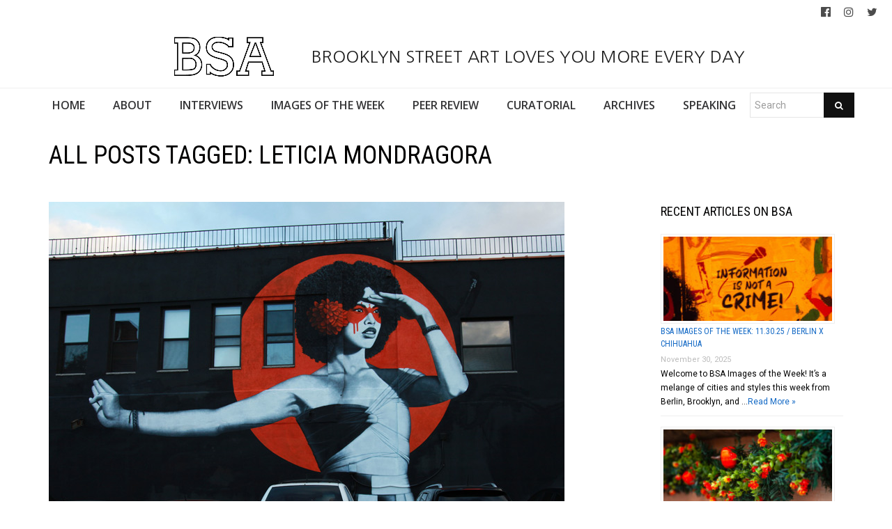

--- FILE ---
content_type: text/html; charset=UTF-8
request_url: https://www.brooklynstreetart.com/tag/leticia-mondragora/
body_size: 17669
content:
<!DOCTYPE html>
<html lang="en-US">
    <head>
        <meta charset="UTF-8" />
        <title>Leticia Mondragora | Brooklyn Street Art</title>
        <meta content="width=device-width, initial-scale=1.0" name="viewport">
        <link rel="pingback" href="https://www.brooklynstreetart.com/theblog/xmlrpc.php" /><meta name='robots' content='max-image-preview:large' />
	<style>img:is([sizes="auto" i], [sizes^="auto," i]) { contain-intrinsic-size: 3000px 1500px }</style>
	<link rel="alternate" type="application/rss+xml" title="Brooklyn Street Art &raquo; Feed" href="https://www.brooklynstreetart.com/feed/" />
<link rel="alternate" type="application/rss+xml" title="Brooklyn Street Art &raquo; Comments Feed" href="https://www.brooklynstreetart.com/comments/feed/" />
<link rel="alternate" type="application/rss+xml" title="Brooklyn Street Art &raquo; Leticia Mondragora Tag Feed" href="https://www.brooklynstreetart.com/tag/leticia-mondragora/feed/" />
<script type="text/javascript">
/* <![CDATA[ */
window._wpemojiSettings = {"baseUrl":"https:\/\/s.w.org\/images\/core\/emoji\/16.0.1\/72x72\/","ext":".png","svgUrl":"https:\/\/s.w.org\/images\/core\/emoji\/16.0.1\/svg\/","svgExt":".svg","source":{"concatemoji":"https:\/\/www.brooklynstreetart.com\/theblog\/wp-includes\/js\/wp-emoji-release.min.js?ver=6.8.3"}};
/*! This file is auto-generated */
!function(s,n){var o,i,e;function c(e){try{var t={supportTests:e,timestamp:(new Date).valueOf()};sessionStorage.setItem(o,JSON.stringify(t))}catch(e){}}function p(e,t,n){e.clearRect(0,0,e.canvas.width,e.canvas.height),e.fillText(t,0,0);var t=new Uint32Array(e.getImageData(0,0,e.canvas.width,e.canvas.height).data),a=(e.clearRect(0,0,e.canvas.width,e.canvas.height),e.fillText(n,0,0),new Uint32Array(e.getImageData(0,0,e.canvas.width,e.canvas.height).data));return t.every(function(e,t){return e===a[t]})}function u(e,t){e.clearRect(0,0,e.canvas.width,e.canvas.height),e.fillText(t,0,0);for(var n=e.getImageData(16,16,1,1),a=0;a<n.data.length;a++)if(0!==n.data[a])return!1;return!0}function f(e,t,n,a){switch(t){case"flag":return n(e,"\ud83c\udff3\ufe0f\u200d\u26a7\ufe0f","\ud83c\udff3\ufe0f\u200b\u26a7\ufe0f")?!1:!n(e,"\ud83c\udde8\ud83c\uddf6","\ud83c\udde8\u200b\ud83c\uddf6")&&!n(e,"\ud83c\udff4\udb40\udc67\udb40\udc62\udb40\udc65\udb40\udc6e\udb40\udc67\udb40\udc7f","\ud83c\udff4\u200b\udb40\udc67\u200b\udb40\udc62\u200b\udb40\udc65\u200b\udb40\udc6e\u200b\udb40\udc67\u200b\udb40\udc7f");case"emoji":return!a(e,"\ud83e\udedf")}return!1}function g(e,t,n,a){var r="undefined"!=typeof WorkerGlobalScope&&self instanceof WorkerGlobalScope?new OffscreenCanvas(300,150):s.createElement("canvas"),o=r.getContext("2d",{willReadFrequently:!0}),i=(o.textBaseline="top",o.font="600 32px Arial",{});return e.forEach(function(e){i[e]=t(o,e,n,a)}),i}function t(e){var t=s.createElement("script");t.src=e,t.defer=!0,s.head.appendChild(t)}"undefined"!=typeof Promise&&(o="wpEmojiSettingsSupports",i=["flag","emoji"],n.supports={everything:!0,everythingExceptFlag:!0},e=new Promise(function(e){s.addEventListener("DOMContentLoaded",e,{once:!0})}),new Promise(function(t){var n=function(){try{var e=JSON.parse(sessionStorage.getItem(o));if("object"==typeof e&&"number"==typeof e.timestamp&&(new Date).valueOf()<e.timestamp+604800&&"object"==typeof e.supportTests)return e.supportTests}catch(e){}return null}();if(!n){if("undefined"!=typeof Worker&&"undefined"!=typeof OffscreenCanvas&&"undefined"!=typeof URL&&URL.createObjectURL&&"undefined"!=typeof Blob)try{var e="postMessage("+g.toString()+"("+[JSON.stringify(i),f.toString(),p.toString(),u.toString()].join(",")+"));",a=new Blob([e],{type:"text/javascript"}),r=new Worker(URL.createObjectURL(a),{name:"wpTestEmojiSupports"});return void(r.onmessage=function(e){c(n=e.data),r.terminate(),t(n)})}catch(e){}c(n=g(i,f,p,u))}t(n)}).then(function(e){for(var t in e)n.supports[t]=e[t],n.supports.everything=n.supports.everything&&n.supports[t],"flag"!==t&&(n.supports.everythingExceptFlag=n.supports.everythingExceptFlag&&n.supports[t]);n.supports.everythingExceptFlag=n.supports.everythingExceptFlag&&!n.supports.flag,n.DOMReady=!1,n.readyCallback=function(){n.DOMReady=!0}}).then(function(){return e}).then(function(){var e;n.supports.everything||(n.readyCallback(),(e=n.source||{}).concatemoji?t(e.concatemoji):e.wpemoji&&e.twemoji&&(t(e.twemoji),t(e.wpemoji)))}))}((window,document),window._wpemojiSettings);
/* ]]> */
</script>
<link rel='stylesheet' id='sbi_styles-css' href='https://www.brooklynstreetart.com/theblog/wp-content/plugins/instagram-feed/css/sbi-styles.min.css?ver=6.9.1' type='text/css' media='all' />
<style id='wp-emoji-styles-inline-css' type='text/css'>

	img.wp-smiley, img.emoji {
		display: inline !important;
		border: none !important;
		box-shadow: none !important;
		height: 1em !important;
		width: 1em !important;
		margin: 0 0.07em !important;
		vertical-align: -0.1em !important;
		background: none !important;
		padding: 0 !important;
	}
</style>
<link rel='stylesheet' id='wp-block-library-css' href='https://www.brooklynstreetart.com/theblog/wp-includes/css/dist/block-library/style.min.css?ver=6.8.3' type='text/css' media='all' />
<style id='classic-theme-styles-inline-css' type='text/css'>
/*! This file is auto-generated */
.wp-block-button__link{color:#fff;background-color:#32373c;border-radius:9999px;box-shadow:none;text-decoration:none;padding:calc(.667em + 2px) calc(1.333em + 2px);font-size:1.125em}.wp-block-file__button{background:#32373c;color:#fff;text-decoration:none}
</style>
<style id='global-styles-inline-css' type='text/css'>
:root{--wp--preset--aspect-ratio--square: 1;--wp--preset--aspect-ratio--4-3: 4/3;--wp--preset--aspect-ratio--3-4: 3/4;--wp--preset--aspect-ratio--3-2: 3/2;--wp--preset--aspect-ratio--2-3: 2/3;--wp--preset--aspect-ratio--16-9: 16/9;--wp--preset--aspect-ratio--9-16: 9/16;--wp--preset--color--black: #000000;--wp--preset--color--cyan-bluish-gray: #abb8c3;--wp--preset--color--white: #ffffff;--wp--preset--color--pale-pink: #f78da7;--wp--preset--color--vivid-red: #cf2e2e;--wp--preset--color--luminous-vivid-orange: #ff6900;--wp--preset--color--luminous-vivid-amber: #fcb900;--wp--preset--color--light-green-cyan: #7bdcb5;--wp--preset--color--vivid-green-cyan: #00d084;--wp--preset--color--pale-cyan-blue: #8ed1fc;--wp--preset--color--vivid-cyan-blue: #0693e3;--wp--preset--color--vivid-purple: #9b51e0;--wp--preset--gradient--vivid-cyan-blue-to-vivid-purple: linear-gradient(135deg,rgba(6,147,227,1) 0%,rgb(155,81,224) 100%);--wp--preset--gradient--light-green-cyan-to-vivid-green-cyan: linear-gradient(135deg,rgb(122,220,180) 0%,rgb(0,208,130) 100%);--wp--preset--gradient--luminous-vivid-amber-to-luminous-vivid-orange: linear-gradient(135deg,rgba(252,185,0,1) 0%,rgba(255,105,0,1) 100%);--wp--preset--gradient--luminous-vivid-orange-to-vivid-red: linear-gradient(135deg,rgba(255,105,0,1) 0%,rgb(207,46,46) 100%);--wp--preset--gradient--very-light-gray-to-cyan-bluish-gray: linear-gradient(135deg,rgb(238,238,238) 0%,rgb(169,184,195) 100%);--wp--preset--gradient--cool-to-warm-spectrum: linear-gradient(135deg,rgb(74,234,220) 0%,rgb(151,120,209) 20%,rgb(207,42,186) 40%,rgb(238,44,130) 60%,rgb(251,105,98) 80%,rgb(254,248,76) 100%);--wp--preset--gradient--blush-light-purple: linear-gradient(135deg,rgb(255,206,236) 0%,rgb(152,150,240) 100%);--wp--preset--gradient--blush-bordeaux: linear-gradient(135deg,rgb(254,205,165) 0%,rgb(254,45,45) 50%,rgb(107,0,62) 100%);--wp--preset--gradient--luminous-dusk: linear-gradient(135deg,rgb(255,203,112) 0%,rgb(199,81,192) 50%,rgb(65,88,208) 100%);--wp--preset--gradient--pale-ocean: linear-gradient(135deg,rgb(255,245,203) 0%,rgb(182,227,212) 50%,rgb(51,167,181) 100%);--wp--preset--gradient--electric-grass: linear-gradient(135deg,rgb(202,248,128) 0%,rgb(113,206,126) 100%);--wp--preset--gradient--midnight: linear-gradient(135deg,rgb(2,3,129) 0%,rgb(40,116,252) 100%);--wp--preset--font-size--small: 13px;--wp--preset--font-size--medium: 20px;--wp--preset--font-size--large: 36px;--wp--preset--font-size--x-large: 42px;--wp--preset--spacing--20: 0.44rem;--wp--preset--spacing--30: 0.67rem;--wp--preset--spacing--40: 1rem;--wp--preset--spacing--50: 1.5rem;--wp--preset--spacing--60: 2.25rem;--wp--preset--spacing--70: 3.38rem;--wp--preset--spacing--80: 5.06rem;--wp--preset--shadow--natural: 6px 6px 9px rgba(0, 0, 0, 0.2);--wp--preset--shadow--deep: 12px 12px 50px rgba(0, 0, 0, 0.4);--wp--preset--shadow--sharp: 6px 6px 0px rgba(0, 0, 0, 0.2);--wp--preset--shadow--outlined: 6px 6px 0px -3px rgba(255, 255, 255, 1), 6px 6px rgba(0, 0, 0, 1);--wp--preset--shadow--crisp: 6px 6px 0px rgba(0, 0, 0, 1);}:where(.is-layout-flex){gap: 0.5em;}:where(.is-layout-grid){gap: 0.5em;}body .is-layout-flex{display: flex;}.is-layout-flex{flex-wrap: wrap;align-items: center;}.is-layout-flex > :is(*, div){margin: 0;}body .is-layout-grid{display: grid;}.is-layout-grid > :is(*, div){margin: 0;}:where(.wp-block-columns.is-layout-flex){gap: 2em;}:where(.wp-block-columns.is-layout-grid){gap: 2em;}:where(.wp-block-post-template.is-layout-flex){gap: 1.25em;}:where(.wp-block-post-template.is-layout-grid){gap: 1.25em;}.has-black-color{color: var(--wp--preset--color--black) !important;}.has-cyan-bluish-gray-color{color: var(--wp--preset--color--cyan-bluish-gray) !important;}.has-white-color{color: var(--wp--preset--color--white) !important;}.has-pale-pink-color{color: var(--wp--preset--color--pale-pink) !important;}.has-vivid-red-color{color: var(--wp--preset--color--vivid-red) !important;}.has-luminous-vivid-orange-color{color: var(--wp--preset--color--luminous-vivid-orange) !important;}.has-luminous-vivid-amber-color{color: var(--wp--preset--color--luminous-vivid-amber) !important;}.has-light-green-cyan-color{color: var(--wp--preset--color--light-green-cyan) !important;}.has-vivid-green-cyan-color{color: var(--wp--preset--color--vivid-green-cyan) !important;}.has-pale-cyan-blue-color{color: var(--wp--preset--color--pale-cyan-blue) !important;}.has-vivid-cyan-blue-color{color: var(--wp--preset--color--vivid-cyan-blue) !important;}.has-vivid-purple-color{color: var(--wp--preset--color--vivid-purple) !important;}.has-black-background-color{background-color: var(--wp--preset--color--black) !important;}.has-cyan-bluish-gray-background-color{background-color: var(--wp--preset--color--cyan-bluish-gray) !important;}.has-white-background-color{background-color: var(--wp--preset--color--white) !important;}.has-pale-pink-background-color{background-color: var(--wp--preset--color--pale-pink) !important;}.has-vivid-red-background-color{background-color: var(--wp--preset--color--vivid-red) !important;}.has-luminous-vivid-orange-background-color{background-color: var(--wp--preset--color--luminous-vivid-orange) !important;}.has-luminous-vivid-amber-background-color{background-color: var(--wp--preset--color--luminous-vivid-amber) !important;}.has-light-green-cyan-background-color{background-color: var(--wp--preset--color--light-green-cyan) !important;}.has-vivid-green-cyan-background-color{background-color: var(--wp--preset--color--vivid-green-cyan) !important;}.has-pale-cyan-blue-background-color{background-color: var(--wp--preset--color--pale-cyan-blue) !important;}.has-vivid-cyan-blue-background-color{background-color: var(--wp--preset--color--vivid-cyan-blue) !important;}.has-vivid-purple-background-color{background-color: var(--wp--preset--color--vivid-purple) !important;}.has-black-border-color{border-color: var(--wp--preset--color--black) !important;}.has-cyan-bluish-gray-border-color{border-color: var(--wp--preset--color--cyan-bluish-gray) !important;}.has-white-border-color{border-color: var(--wp--preset--color--white) !important;}.has-pale-pink-border-color{border-color: var(--wp--preset--color--pale-pink) !important;}.has-vivid-red-border-color{border-color: var(--wp--preset--color--vivid-red) !important;}.has-luminous-vivid-orange-border-color{border-color: var(--wp--preset--color--luminous-vivid-orange) !important;}.has-luminous-vivid-amber-border-color{border-color: var(--wp--preset--color--luminous-vivid-amber) !important;}.has-light-green-cyan-border-color{border-color: var(--wp--preset--color--light-green-cyan) !important;}.has-vivid-green-cyan-border-color{border-color: var(--wp--preset--color--vivid-green-cyan) !important;}.has-pale-cyan-blue-border-color{border-color: var(--wp--preset--color--pale-cyan-blue) !important;}.has-vivid-cyan-blue-border-color{border-color: var(--wp--preset--color--vivid-cyan-blue) !important;}.has-vivid-purple-border-color{border-color: var(--wp--preset--color--vivid-purple) !important;}.has-vivid-cyan-blue-to-vivid-purple-gradient-background{background: var(--wp--preset--gradient--vivid-cyan-blue-to-vivid-purple) !important;}.has-light-green-cyan-to-vivid-green-cyan-gradient-background{background: var(--wp--preset--gradient--light-green-cyan-to-vivid-green-cyan) !important;}.has-luminous-vivid-amber-to-luminous-vivid-orange-gradient-background{background: var(--wp--preset--gradient--luminous-vivid-amber-to-luminous-vivid-orange) !important;}.has-luminous-vivid-orange-to-vivid-red-gradient-background{background: var(--wp--preset--gradient--luminous-vivid-orange-to-vivid-red) !important;}.has-very-light-gray-to-cyan-bluish-gray-gradient-background{background: var(--wp--preset--gradient--very-light-gray-to-cyan-bluish-gray) !important;}.has-cool-to-warm-spectrum-gradient-background{background: var(--wp--preset--gradient--cool-to-warm-spectrum) !important;}.has-blush-light-purple-gradient-background{background: var(--wp--preset--gradient--blush-light-purple) !important;}.has-blush-bordeaux-gradient-background{background: var(--wp--preset--gradient--blush-bordeaux) !important;}.has-luminous-dusk-gradient-background{background: var(--wp--preset--gradient--luminous-dusk) !important;}.has-pale-ocean-gradient-background{background: var(--wp--preset--gradient--pale-ocean) !important;}.has-electric-grass-gradient-background{background: var(--wp--preset--gradient--electric-grass) !important;}.has-midnight-gradient-background{background: var(--wp--preset--gradient--midnight) !important;}.has-small-font-size{font-size: var(--wp--preset--font-size--small) !important;}.has-medium-font-size{font-size: var(--wp--preset--font-size--medium) !important;}.has-large-font-size{font-size: var(--wp--preset--font-size--large) !important;}.has-x-large-font-size{font-size: var(--wp--preset--font-size--x-large) !important;}
:where(.wp-block-post-template.is-layout-flex){gap: 1.25em;}:where(.wp-block-post-template.is-layout-grid){gap: 1.25em;}
:where(.wp-block-columns.is-layout-flex){gap: 2em;}:where(.wp-block-columns.is-layout-grid){gap: 2em;}
:root :where(.wp-block-pullquote){font-size: 1.5em;line-height: 1.6;}
</style>
<link rel='stylesheet' id='caxton-front-css' href='https://www.brooklynstreetart.com/theblog/wp-content/plugins/caxton/assets/front.css?ver=1.30.0' type='text/css' media='all' />
<link rel='stylesheet' id='wppopups-base-css' href='https://www.brooklynstreetart.com/theblog/wp-content/plugins/wp-popups-lite/src/assets/css/wppopups-base.css?ver=2.2.0.3' type='text/css' media='all' />
<link rel='stylesheet' id='parent-style-css' href='https://www.brooklynstreetart.com/theblog/wp-content/themes/lambda-child/style.css?ver=6.8.3' type='text/css' media='all' />
<link rel='stylesheet' id='lambda-bootstrap-css' href='https://www.brooklynstreetart.com/theblog/wp-content/themes/lambda/assets/css/bootstrap.min.css?ver=6.8.3' type='text/css' media='all' />
<link rel='stylesheet' id='mediaelement-css' href='https://www.brooklynstreetart.com/theblog/wp-includes/js/mediaelement/mediaelementplayer-legacy.min.css?ver=4.2.17' type='text/css' media='all' />
<link rel='stylesheet' id='wp-mediaelement-css' href='https://www.brooklynstreetart.com/theblog/wp-includes/js/mediaelement/wp-mediaelement.min.css?ver=6.8.3' type='text/css' media='all' />
<link rel='stylesheet' id='lambda-theme-css' href='https://www.brooklynstreetart.com/theblog/wp-content/themes/lambda/assets/css/theme.min.css?ver=6.8.3' type='text/css' media='all' />
<link rel='stylesheet' id='lambda-vc-frontend-css' href='https://www.brooklynstreetart.com/theblog/wp-content/themes/lambda/inc/assets/stylesheets/visual-composer/vc-frontend.css?ver=6.8.3' type='text/css' media='all' />
<link rel='stylesheet' id='lambda-theme-stack-css' href='https://www.brooklynstreetart.com/theblog/wp-content/uploads/lambda/stack-113021.css?ver=6.8.3' type='text/css' media='all' />
<link rel='stylesheet' id='recent-posts-widget-with-thumbnails-public-style-css' href='https://www.brooklynstreetart.com/theblog/wp-content/plugins/recent-posts-widget-with-thumbnails/public.css?ver=7.1.1' type='text/css' media='all' />
<!--n2css--><!--n2js--><script type="text/javascript" src="https://www.brooklynstreetart.com/theblog/wp-includes/js/jquery/jquery.min.js?ver=3.7.1" id="jquery-core-js"></script>
<script type="text/javascript" src="https://www.brooklynstreetart.com/theblog/wp-includes/js/jquery/jquery-migrate.min.js?ver=3.4.1" id="jquery-migrate-js"></script>
<script type="text/javascript" src="https://www.brooklynstreetart.com/theblog/wp-content/themes/lambda-child/js/extended.js?ver=1.0" id="extended-functions-js"></script>
<script type="text/javascript" src="https://www.brooklynstreetart.com/theblog/wp-content/plugins/related-posts-thumbnails/assets/js/front.min.js?ver=4.3.1" id="rpt_front_style-js"></script>
<script type="text/javascript" src="https://www.brooklynstreetart.com/theblog/wp-content/plugins/related-posts-thumbnails/assets/js/lazy-load.js?ver=4.3.1" id="rpt-lazy-load-js"></script>
<link rel="https://api.w.org/" href="https://www.brooklynstreetart.com/wp-json/" /><link rel="alternate" title="JSON" type="application/json" href="https://www.brooklynstreetart.com/wp-json/wp/v2/tags/19761" /><link rel="EditURI" type="application/rsd+xml" title="RSD" href="https://www.brooklynstreetart.com/theblog/xmlrpc.php?rsd" />
<meta name="generator" content="WordPress 6.8.3" />
        <style>
            #related_posts_thumbnails li {
                border-right: 1px solid #dddddd;
                background-color: #ffffff            }

            #related_posts_thumbnails li:hover {
                background-color: #eeeeee;
            }

            .relpost_content {
                font-size: 18px;
                color: #333333;
            }

            .relpost-block-single {
                background-color: #ffffff;
                border-right: 1px solid #dddddd;
                border-left: 1px solid #dddddd;
                margin-right: -1px;
            }

            .relpost-block-single:hover {
                background-color: #eeeeee;
            }
        </style>

        <style type="text/css" id="spu-css-180615" class="spu-css">		#spu-bg-180615 {
			background-color: rgba(115, 86, 86, 0.33);
		}

		#spu-180615 .spu-close {
			font-size: 40px;
			color: rgb(255, 255, 255);
			text-shadow: 0 1px 0 #000;
		}

		#spu-180615 .spu-close:hover {
			color: #000;
		}

		#spu-180615 {
			background-color: rgb(31, 146, 218);
			max-width: 350px;
			border-radius: 0px;
			
					height: auto;
					box-shadow:  0px 0px 0px 0px rgb(25, 85, 234);
				}

		#spu-180615 .spu-container {
					border: 3px solid;
			border-color: rgb(251, 253, 255);
			border-radius: 0px;
			margin: 15px;
					padding: 10px;
			height: calc(100% - 30px);
		}
		.wpforms-field-label, .wpforms-field-sublabel {color: white !important;}						</style>
		<link rel="icon" href="https://www.brooklynstreetart.com/theblog/wp-content/uploads/2018/11/cropped-BSA-LOGO-BLACK-2013-512-square-no-url-32x32.jpg" sizes="32x32" />
<link rel="icon" href="https://www.brooklynstreetart.com/theblog/wp-content/uploads/2018/11/cropped-BSA-LOGO-BLACK-2013-512-square-no-url-192x192.jpg" sizes="192x192" />
<link rel="apple-touch-icon" href="https://www.brooklynstreetart.com/theblog/wp-content/uploads/2018/11/cropped-BSA-LOGO-BLACK-2013-512-square-no-url-180x180.jpg" />
<meta name="msapplication-TileImage" content="https://www.brooklynstreetart.com/theblog/wp-content/uploads/2018/11/cropped-BSA-LOGO-BLACK-2013-512-square-no-url-270x270.jpg" />
<link href="//fonts.googleapis.com/css?family=Roboto:400%7CRoboto+Condensed:700,400%7CNanum+Gothic%7COpen+Sans:600&amp;subset=latin,latin,latin,latin" rel="stylesheet" type="text/css">    </head>
    <body class="archive tag tag-leticia-mondragora tag-19761 wp-theme-lambda wp-child-theme-lambda-child pace-on pace-minimal">
        <div class="pace-overlay"></div>
        <div class="top-bar ">
    <div class="container-fullwidth">
        <div class="top top-left">
                    </div>
        <div class="top top-right">
            <div id="oxywidgetsocial-2" class="sidebar-widget text-right small-screen-center widget_social"><ul class="unstyled inline social-icons social-simple social-normal"><li><a target="_blank" data-iconcolor="#3b9999" href="https://www.facebook.com/BrooklynStreetArtFanPage/"><i class="fa fa-facebook-official"></i></a></li><li><a target="_blank" data-iconcolor="#634d40" href="https://www.instagram.com/bkstreetart/"><i class="fa fa-instagram"></i></a></li><li><a target="_blank" data-iconcolor="#00acee" href="https://twitter.com/bkstreetart"><i class="fa fa-twitter"></i></a></li></ul></div>        </div>
    </div>
</div>
<div id="masthead" class="menu navbar navbar-static-top header-logo-center-menu-below oxy-mega-menu navbar-not-sticky navbar-mobile-stuck text-none" role="banner">
    <div class="logo-navbar container-logo">
        <div class="container-fullwidth">
            <div class="navbar-header">
                <button type="button" class="navbar-toggle collapsed" data-toggle="collapse" data-target=".main-navbar">
                    <span class="icon-bar"></span>
                    <span class="icon-bar"></span>
                    <span class="icon-bar"></span>
                </button>
                <a href="https://www.brooklynstreetart.com" class="navbar-brand">
            <img src="https://www.brooklynstreetart.com/theblog/wp-content/uploads/2019/01/BSA-LOGO-BLACK-OUTLINES-NO-URL-centered-within-margin-frame-2019.jpg" alt="Brooklyn Street Art">
         BROOKLYN STREET ART LOVES YOU MORE EVERY DAY</a>
                <div class="logo-sidebar">
                                    </div>
            </div>
        </div>
    </div>
    <div class="container-fullwidth">
        <div class="nav-container clearfix">
            <nav class="collapse navbar-collapse main-navbar" role="navigation">
                <div class="menu-container"><ul id="menu-main-navigation" class="nav navbar-nav"><li id="menu-item-113038" class="menu-item menu-item-type-post_type menu-item-object-page menu-item-home menu-item-113038"><a href="https://www.brooklynstreetart.com/">HOME</a></li>
<li id="menu-item-113216" class="menu-item menu-item-type-post_type menu-item-object-page menu-item-113216"><a href="https://www.brooklynstreetart.com/new-about-bsa/">ABOUT</a></li>
<li id="menu-item-113050" class="menu-item menu-item-type-post_type menu-item-object-page menu-item-113050"><a href="https://www.brooklynstreetart.com/interviews/">INTERVIEWS</a></li>
<li id="menu-item-113114" class="menu-item menu-item-type-post_type menu-item-object-page menu-item-113114"><a href="https://www.brooklynstreetart.com/bsa-images-of-the-week/">IMAGES OF THE WEEK</a></li>
<li id="menu-item-113217" class="menu-item menu-item-type-post_type menu-item-object-page menu-item-113217"><a href="https://www.brooklynstreetart.com/peer-review/">PEER REVIEW</a></li>
<li id="menu-item-113325" class="menu-item menu-item-type-post_type menu-item-object-page menu-item-113325"><a href="https://www.brooklynstreetart.com/curatorial/">CURATORIAL</a></li>
<li id="menu-item-113329" class="menu-item menu-item-type-post_type menu-item-object-page menu-item-113329"><a href="https://www.brooklynstreetart.com/archives/">ARCHIVES</a></li>
<li id="menu-item-113323" class="menu-item menu-item-type-post_type menu-item-object-page menu-item-113323"><a href="https://www.brooklynstreetart.com/lectures-panels-multimedia/">SPEAKING</a></li>
<li><form role="search" method="get" id="searchform" action="https://www.brooklynstreetart.com/"><div class="input-group"><input type="text" value="" name="s" id="s" class="form-control" placeholder="Search"/><span class="input-group-btn"><button class="btn btn-primary" type="submit" id="searchsubmit" value="Search"><i class="fa fa-search"></i></button></span></div></form></li></ul></div><div class="menu-sidebar">
    </div>
            </nav>
        </div>
    </div>
</div>        <div id="content" role="main"><section class="section  text-normal section-text-no-shadow section-inner-no-shadow section-normal section-opaque" >
    
    <div class="background-overlay grid-overlay-0 " style="background-color: rgba(0,0,0,0);"></div>

    <div class="container container-vertical-default">
        <div class="row vertical-default">
            <header class="blog-header small-screen-center text-normal col-md-12">
    <h1 class="text-left  element-top-20 element-bottom-20 text-normal normal default" data-os-animation="none" data-os-animation-delay="0s" >
    All posts tagged: Leticia Mondragora</h1>    
</header>
        </div>
    </div>
</section><section class="section">
    <div class="container">
        <div class="row element-top-20 element-bottom-20">
            <div class="col-md-9 blog-list-layout-normal">
                <article id="post-71979" class="post-71979 post type-post status-publish format-standard has-post-thumbnail hentry category-artists category-bsa-images-of-the-week tag-beast tag-brooklyn tag-danielle-mastrion tag-detroit tag-donald-trump tag-faile tag-findac tag-hillary-clinton tag-jaime-rojo tag-jilly-ballistic tag-kevin-lyons tag-leticia-mondragora tag-lmnopi tag-manhattan tag-marina-capdevila tag-marina-capdevilla tag-michigan tag-murals-in-the-market-2016 tag-myth tag-never-crew tag-nyc tag-ouch tag-shepard-fairey tag-sipros tag-slick tag-spaik tag-steven-p-harrington tag-stray-ones tag-taker tag-the-bushwick-collective tag-the-l-i-s-a-project-nyc tag-whos-dirk tag-zimer">
    
            <div class="post-media">
            <div class="figure fade-in text-center figcaption-middle">
                        <img width="740" height="588" src="https://www.brooklynstreetart.com/theblog/wp-content/uploads/2016/10/brooklyn-street-art-fin-dac-jaime-rojo-10-09-2016-web.jpg" class="attachment-full size-full wp-post-image" alt="BSA Images of the Week 10.09.16" decoding="async" fetchpriority="high" srcset="https://www.brooklynstreetart.com/theblog/wp-content/uploads/2016/10/brooklyn-street-art-fin-dac-jaime-rojo-10-09-2016-web.jpg 740w, https://www.brooklynstreetart.com/theblog/wp-content/uploads/2016/10/brooklyn-street-art-fin-dac-jaime-rojo-10-09-2016-web-600x477.jpg 600w" sizes="(max-width: 740px) 100vw, 740px" />            </div>
        </div>
    
            <header class="post-head small-screen-center">
            <h2 class="post-title">
            <a href="https://www.brooklynstreetart.com/2016/10/09/bsa-images-of-the-week-10-09-16/" title="Permalink to BSA Images of the Week 10.09.16" rel="bookmark">
                BSA Images of the Week 10.09.16            </a>
                    </h2>
    
            <div class="post-details">
    <span class="post-date">
        <i class="icon-clock"></i>
        October 9, 2016    </span>
    <span class="post-category">
        <i class="icon-clipboard"></i>
        <a href="https://www.brooklynstreetart.com/category/artists/" rel="tag">Artists</a>, <a href="https://www.brooklynstreetart.com/category/bsa-images-of-the-week/" rel="tag">BSA Images Of The Week</a>    </span>
</div>    </header>    
    <div class="post-body">
        <p><a href="http://www.brooklynstreetart.com/theblog/wp-content/uploads/2016/10/brooklyn-street-art-fin-dac-jaime-rojo-10-09-2016-web.jpg"><img decoding="async" class="alignnone size-full wp-image-72124" src="http://www.brooklynstreetart.com/theblog/wp-content/uploads/2016/10/brooklyn-street-art-fin-dac-jaime-rojo-10-09-2016-web.jpg" alt="brooklyn-street-art-fin-dac-jaime-rojo-10-09-2016-web" width="740" height="588" srcset="https://www.brooklynstreetart.com/theblog/wp-content/uploads/2016/10/brooklyn-street-art-fin-dac-jaime-rojo-10-09-2016-web.jpg 740w, https://www.brooklynstreetart.com/theblog/wp-content/uploads/2016/10/brooklyn-street-art-fin-dac-jaime-rojo-10-09-2016-web-600x477.jpg 600w" sizes="(max-width: 740px) 100vw, 740px" /></a></p>
<p><a href="http://www.brooklynstreetart.com/theblog/wp-content/uploads/2015/02/BSA-Images-Week-Jan2015.gif"><img decoding="async" class="alignnone size-full wp-image-57490" src="http://www.brooklynstreetart.com/theblog/wp-content/uploads/2015/02/BSA-Images-Week-Jan2015.gif" alt="BSA-Images-Week-Jan2015" width="740" height="200" /></a></p>
<p>Donald Trump didn’t change. Your “News” did.</p>
<p>Any New Yorker on the street can tell you that Donald Trump has <em>always</em> been this way – he hasn’t made a &#8220;secret&#8221; of it. We just called this stuff “tabloid news”, and tabloids were an exception. Now they nearly rule all public discourse.</p>
<p>Lowest-common-denominator “News” has produced a lowest-common-denominator candidate. He almost clinched the highest elected office. There is a trail of polarized destruction in the wake.</p>
<p>For over a year this profit-driven entertainment media actually created a cancerous candidate who gives them daily &#8220;clickable content&#8221; while they hold their noses and count the dollars. These people aren’t serving you, or democracy. We are <em>all</em> collectively debased &#8211; men and women, black and white, Mexican and Muslim, rich and poor, families, children, teachers, workers, nurses, doctors, cashiers, church people, atheists &#8211; as a result.</p>
<p>The GOP’s flirtation with starting and fanning racist bonfires over the past decade or so has finally swallowed it in flames, leaving it in smoking embers, their leaders completely covered with fecal matter, quieted and stunned. The reputation of the US around the world took a battering thanks to this tabloid news candidate as well. Traveling to Street Art events outside the US this year, invariably someone would shake us by the lapels and ask us what the hell was going on with this Trump guy?!.</p>
<p>In recognition of the woman-hating man who came dangerously close to the White House, here are a number of different women and girls by Street Artists creating in the public sphere at the moment, covering a range of styles, backgrounds, techniques and points of view.</p>
<p>So, here’s our weekly interview with the street, this week featuring Beast, Danielle Mastrion, Faile, finDAC, Jilly Ballistic, Kevin Lyons, Leticia Mondragora, LMNOPI, Marina Capdevila, Myth, Never Crew, Ouch, Shepard Fairey, Sipros, Slick, Spaik, Stray Ones, Taker, Who&#8217;s Dirk, and Zimer.</p>
<h4>Our top image: FinDac (photo © Jaime Rojo)</h4>
<p><a href="http://www.brooklynstreetart.com/theblog/wp-content/uploads/2016/10/brooklyn-street-art-shepard-fairey-jaime-rojo-10-09-2016-web-2.jpg"><img loading="lazy" decoding="async" class="alignnone size-full wp-image-72115" src="http://www.brooklynstreetart.com/theblog/wp-content/uploads/2016/10/brooklyn-street-art-shepard-fairey-jaime-rojo-10-09-2016-web-2.jpg" alt="brooklyn-street-art-shepard-fairey-jaime-rojo-10-09-2016-web-2" width="740" height="517" srcset="https://www.brooklynstreetart.com/theblog/wp-content/uploads/2016/10/brooklyn-street-art-shepard-fairey-jaime-rojo-10-09-2016-web-2.jpg 740w, https://www.brooklynstreetart.com/theblog/wp-content/uploads/2016/10/brooklyn-street-art-shepard-fairey-jaime-rojo-10-09-2016-web-2-600x419.jpg 600w" sizes="auto, (max-width: 740px) 100vw, 740px" /></a></p>
<h4>Shepard Fairey. Detail. For The L.I.S.A. Project in The East Village. (photo © Jaime Rojo)</h4>
<p><a href="http://www.brooklynstreetart.com/theblog/wp-content/uploads/2016/10/brooklyn-street-art-shepard-fairey-jaime-rojo-10-09-2016-web-1.jpg"><img loading="lazy" decoding="async" class="alignnone size-full wp-image-72116" src="http://www.brooklynstreetart.com/theblog/wp-content/uploads/2016/10/brooklyn-street-art-shepard-fairey-jaime-rojo-10-09-2016-web-1.jpg" alt="brooklyn-street-art-shepard-fairey-jaime-rojo-10-09-2016-web-1" width="740" height="612" srcset="https://www.brooklynstreetart.com/theblog/wp-content/uploads/2016/10/brooklyn-street-art-shepard-fairey-jaime-rojo-10-09-2016-web-1.jpg 740w, https://www.brooklynstreetart.com/theblog/wp-content/uploads/2016/10/brooklyn-street-art-shepard-fairey-jaime-rojo-10-09-2016-web-1-600x496.jpg 600w" sizes="auto, (max-width: 740px) 100vw, 740px" /></a></p>
<h4>Shepard Fairey. The L.I.S.A. Project in The East Village. (photo © Jaime Rojo)</h4>
<p><a href="http://www.brooklynstreetart.com/theblog/wp-content/uploads/2016/10/brooklyn-street-art-zimer-jaime-rojo-10-09-2016-web.jpg"><img loading="lazy" decoding="async" class="alignnone size-full wp-image-72130" src="http://www.brooklynstreetart.com/theblog/wp-content/uploads/2016/10/brooklyn-street-art-zimer-jaime-rojo-10-09-2016-web.jpg" alt="brooklyn-street-art-zimer-jaime-rojo-10-09-2016-web" width="740" height="632" srcset="https://www.brooklynstreetart.com/theblog/wp-content/uploads/2016/10/brooklyn-street-art-zimer-jaime-rojo-10-09-2016-web.jpg 740w, https://www.brooklynstreetart.com/theblog/wp-content/uploads/2016/10/brooklyn-street-art-zimer-jaime-rojo-10-09-2016-web-600x512.jpg 600w" sizes="auto, (max-width: 740px) 100vw, 740px" /></a></p>
<h4>Zimer (photo © Jaime Rojo)</h4>
<p><a href="http://www.brooklynstreetart.com/theblog/wp-content/uploads/2016/10/brooklyn-street-art-danielle-mastrion-lexi-bella-jaime-rojo-10-09-2016-web.jpg"><img loading="lazy" decoding="async" class="alignnone size-full wp-image-72129" src="http://www.brooklynstreetart.com/theblog/wp-content/uploads/2016/10/brooklyn-street-art-danielle-mastrion-lexi-bella-jaime-rojo-10-09-2016-web.jpg" alt="brooklyn-street-art-danielle-mastrion-lexi-bella-jaime-rojo-10-09-2016-web" width="740" height="540" srcset="https://www.brooklynstreetart.com/theblog/wp-content/uploads/2016/10/brooklyn-street-art-danielle-mastrion-lexi-bella-jaime-rojo-10-09-2016-web.jpg 740w, https://www.brooklynstreetart.com/theblog/wp-content/uploads/2016/10/brooklyn-street-art-danielle-mastrion-lexi-bella-jaime-rojo-10-09-2016-web-600x438.jpg 600w" sizes="auto, (max-width: 740px) 100vw, 740px" /></a></p>
<h4>Danielle Mastrion and Lexi Bella collaboration. (photo © Jaime Rojo)</h4>
<p><a href="http://www.brooklynstreetart.com/theblog/wp-content/uploads/2016/10/brooklyn-street-art-beast-jaime-rojo-10-09-2016-web.jpg"><img loading="lazy" decoding="async" class="alignnone size-full wp-image-72126" src="http://www.brooklynstreetart.com/theblog/wp-content/uploads/2016/10/brooklyn-street-art-beast-jaime-rojo-10-09-2016-web.jpg" alt="brooklyn-street-art-beast-jaime-rojo-10-09-2016-web" width="740" height="568" srcset="https://www.brooklynstreetart.com/theblog/wp-content/uploads/2016/10/brooklyn-street-art-beast-jaime-rojo-10-09-2016-web.jpg 740w, https://www.brooklynstreetart.com/theblog/wp-content/uploads/2016/10/brooklyn-street-art-beast-jaime-rojo-10-09-2016-web-600x461.jpg 600w" sizes="auto, (max-width: 740px) 100vw, 740px" /></a></p>
<h4>Beast (photo © Jaime Rojo)</h4>
<p><a href="http://www.brooklynstreetart.com/theblog/wp-content/uploads/2016/10/brooklyn-street-art-faile-jaime-rojo-10-09-2016-web.jpg"><img loading="lazy" decoding="async" class="alignnone size-full wp-image-72114" src="http://www.brooklynstreetart.com/theblog/wp-content/uploads/2016/10/brooklyn-street-art-faile-jaime-rojo-10-09-2016-web.jpg" alt="brooklyn-street-art-faile-jaime-rojo-10-09-2016-web" width="740" height="758" srcset="https://www.brooklynstreetart.com/theblog/wp-content/uploads/2016/10/brooklyn-street-art-faile-jaime-rojo-10-09-2016-web.jpg 740w, https://www.brooklynstreetart.com/theblog/wp-content/uploads/2016/10/brooklyn-street-art-faile-jaime-rojo-10-09-2016-web-600x615.jpg 600w, https://www.brooklynstreetart.com/theblog/wp-content/uploads/2016/10/brooklyn-street-art-faile-jaime-rojo-10-09-2016-web-660x676.jpg 660w" sizes="auto, (max-width: 740px) 100vw, 740px" /></a></p>
<h4>Faile (photo © Jaime Rojo)</h4>
<p><a href="http://www.brooklynstreetart.com/theblog/wp-content/uploads/2016/10/brooklyn-street-art-lmnopi-jaime-rojo-10-09-2016-web.jpg"><img loading="lazy" decoding="async" class="alignnone size-full wp-image-72125" src="http://www.brooklynstreetart.com/theblog/wp-content/uploads/2016/10/brooklyn-street-art-lmnopi-jaime-rojo-10-09-2016-web.jpg" alt="brooklyn-street-art-lmnopi-jaime-rojo-10-09-2016-web" width="740" height="609" srcset="https://www.brooklynstreetart.com/theblog/wp-content/uploads/2016/10/brooklyn-street-art-lmnopi-jaime-rojo-10-09-2016-web.jpg 740w, https://www.brooklynstreetart.com/theblog/wp-content/uploads/2016/10/brooklyn-street-art-lmnopi-jaime-rojo-10-09-2016-web-600x494.jpg 600w" sizes="auto, (max-width: 740px) 100vw, 740px" /></a></p>
<h4>LMNOPI (photo © Jaime Rojo)</h4>
<p><a href="http://www.brooklynstreetart.com/theblog/wp-content/uploads/2016/10/brooklyn-street-art-leticia-mandragora-jaime-rojo-10-09-2016-web.jpg"><img loading="lazy" decoding="async" class="alignnone size-full wp-image-72112" src="http://www.brooklynstreetart.com/theblog/wp-content/uploads/2016/10/brooklyn-street-art-leticia-mandragora-jaime-rojo-10-09-2016-web.jpg" alt="brooklyn-street-art-leticia-mandragora-jaime-rojo-10-09-2016-web" width="740" height="662" srcset="https://www.brooklynstreetart.com/theblog/wp-content/uploads/2016/10/brooklyn-street-art-leticia-mandragora-jaime-rojo-10-09-2016-web.jpg 740w, https://www.brooklynstreetart.com/theblog/wp-content/uploads/2016/10/brooklyn-street-art-leticia-mandragora-jaime-rojo-10-09-2016-web-600x537.jpg 600w" sizes="auto, (max-width: 740px) 100vw, 740px" /></a></p>
<h4>Leticia Mandragora (photo © Jaime Rojo)</h4>
<p><a href="http://www.brooklynstreetart.com/theblog/wp-content/uploads/2016/10/brooklyn-street-art-marina-capdevilla-Switzerland-visionartfestival-10-09-16-web.jpg"><img loading="lazy" decoding="async" class="alignnone size-full wp-image-72110" src="http://www.brooklynstreetart.com/theblog/wp-content/uploads/2016/10/brooklyn-street-art-marina-capdevilla-Switzerland-visionartfestival-10-09-16-web.jpg" alt="brooklyn-street-art-marina-capdevilla-switzerland-visionartfestival-10-09-16-web" width="740" height="489" srcset="https://www.brooklynstreetart.com/theblog/wp-content/uploads/2016/10/brooklyn-street-art-marina-capdevilla-Switzerland-visionartfestival-10-09-16-web.jpg 740w, https://www.brooklynstreetart.com/theblog/wp-content/uploads/2016/10/brooklyn-street-art-marina-capdevilla-Switzerland-visionartfestival-10-09-16-web-600x396.jpg 600w" sizes="auto, (max-width: 740px) 100vw, 740px" /></a></p>
<h4>Marina Capdevilla in Switzerland for Vision Art Festival. (photo © Marina Capdevila)</h4>
<p><a href="http://www.brooklynstreetart.com/theblog/wp-content/uploads/2016/10/brooklyn-street-art-myth-jaime-rojo-10-09-2016-web-1.jpg"><img loading="lazy" decoding="async" class="alignnone size-full wp-image-72111" src="http://www.brooklynstreetart.com/theblog/wp-content/uploads/2016/10/brooklyn-street-art-myth-jaime-rojo-10-09-2016-web-1.jpg" alt="brooklyn-street-art-myth-jaime-rojo-10-09-2016-web-1" width="740" height="621" srcset="https://www.brooklynstreetart.com/theblog/wp-content/uploads/2016/10/brooklyn-street-art-myth-jaime-rojo-10-09-2016-web-1.jpg 740w, https://www.brooklynstreetart.com/theblog/wp-content/uploads/2016/10/brooklyn-street-art-myth-jaime-rojo-10-09-2016-web-1-600x504.jpg 600w" sizes="auto, (max-width: 740px) 100vw, 740px" /></a></p>
<h4>Myth (photo © Jaime Rojo)</h4>
<p><a href="http://www.brooklynstreetart.com/theblog/wp-content/uploads/2016/10/brooklyn-street-art-myth-jaime-rojo-10-09-2016-web-2.jpg"><img loading="lazy" decoding="async" class="alignnone size-full wp-image-72119" src="http://www.brooklynstreetart.com/theblog/wp-content/uploads/2016/10/brooklyn-street-art-myth-jaime-rojo-10-09-2016-web-2.jpg" alt="brooklyn-street-art-myth-jaime-rojo-10-09-2016-web-2" width="740" height="608" srcset="https://www.brooklynstreetart.com/theblog/wp-content/uploads/2016/10/brooklyn-street-art-myth-jaime-rojo-10-09-2016-web-2.jpg 740w, https://www.brooklynstreetart.com/theblog/wp-content/uploads/2016/10/brooklyn-street-art-myth-jaime-rojo-10-09-2016-web-2-600x493.jpg 600w" sizes="auto, (max-width: 740px) 100vw, 740px" /></a></p>
<h4>Myth (photo © Jaime Rojo)</h4>
<p><a href="http://www.brooklynstreetart.com/theblog/wp-content/uploads/2016/10/brooklyn-street-art-strayones-jaime-rojo-10-09-2016-web-2.jpg"><img loading="lazy" decoding="async" class="alignnone size-full wp-image-72121" src="http://www.brooklynstreetart.com/theblog/wp-content/uploads/2016/10/brooklyn-street-art-strayones-jaime-rojo-10-09-2016-web-2.jpg" alt="brooklyn-street-art-strayones-jaime-rojo-10-09-2016-web-2" width="740" height="493" srcset="https://www.brooklynstreetart.com/theblog/wp-content/uploads/2016/10/brooklyn-street-art-strayones-jaime-rojo-10-09-2016-web-2.jpg 740w, https://www.brooklynstreetart.com/theblog/wp-content/uploads/2016/10/brooklyn-street-art-strayones-jaime-rojo-10-09-2016-web-2-600x400.jpg 600w" sizes="auto, (max-width: 740px) 100vw, 740px" /></a></p>
<h4>Stray Ones (photo © Jaime Rojo)</h4>
<p><a href="http://www.brooklynstreetart.com/theblog/wp-content/uploads/2016/10/brooklyn-street-art-strayones-jaime-rojo-10-09-2016-web-1.jpg"><img loading="lazy" decoding="async" class="alignnone size-full wp-image-72122" src="http://www.brooklynstreetart.com/theblog/wp-content/uploads/2016/10/brooklyn-street-art-strayones-jaime-rojo-10-09-2016-web-1.jpg" alt="brooklyn-street-art-strayones-jaime-rojo-10-09-2016-web-1" width="740" height="575" srcset="https://www.brooklynstreetart.com/theblog/wp-content/uploads/2016/10/brooklyn-street-art-strayones-jaime-rojo-10-09-2016-web-1.jpg 740w, https://www.brooklynstreetart.com/theblog/wp-content/uploads/2016/10/brooklyn-street-art-strayones-jaime-rojo-10-09-2016-web-1-600x466.jpg 600w" sizes="auto, (max-width: 740px) 100vw, 740px" /></a></p>
<h4>Stray Ones. Catch him if you can! (photo © Jaime Rojo)</h4>
<p><a href="http://www.brooklynstreetart.com/theblog/wp-content/uploads/2016/10/brooklyn-street-art-ouch-jaime-rojo-10-09-2016-web.jpg"><img loading="lazy" decoding="async" class="alignnone size-full wp-image-72128" src="http://www.brooklynstreetart.com/theblog/wp-content/uploads/2016/10/brooklyn-street-art-ouch-jaime-rojo-10-09-2016-web.jpg" alt="brooklyn-street-art-ouch-jaime-rojo-10-09-2016-web" width="740" height="625" srcset="https://www.brooklynstreetart.com/theblog/wp-content/uploads/2016/10/brooklyn-street-art-ouch-jaime-rojo-10-09-2016-web.jpg 740w, https://www.brooklynstreetart.com/theblog/wp-content/uploads/2016/10/brooklyn-street-art-ouch-jaime-rojo-10-09-2016-web-600x507.jpg 600w" sizes="auto, (max-width: 740px) 100vw, 740px" /></a></p>
<h4>Ouch (photo © Jaime Rojo)</h4>
<p><a href="http://www.brooklynstreetart.com/theblog/wp-content/uploads/2016/10/brooklyn-street-art-taker-jaime-rojo-10-09-2016-web.jpg"><img loading="lazy" decoding="async" class="alignnone size-full wp-image-72120" src="http://www.brooklynstreetart.com/theblog/wp-content/uploads/2016/10/brooklyn-street-art-taker-jaime-rojo-10-09-2016-web.jpg" alt="brooklyn-street-art-taker-jaime-rojo-10-09-2016-web" width="740" height="972" srcset="https://www.brooklynstreetart.com/theblog/wp-content/uploads/2016/10/brooklyn-street-art-taker-jaime-rojo-10-09-2016-web.jpg 740w, https://www.brooklynstreetart.com/theblog/wp-content/uploads/2016/10/brooklyn-street-art-taker-jaime-rojo-10-09-2016-web-600x788.jpg 600w, https://www.brooklynstreetart.com/theblog/wp-content/uploads/2016/10/brooklyn-street-art-taker-jaime-rojo-10-09-2016-web-515x676.jpg 515w" sizes="auto, (max-width: 740px) 100vw, 740px" /></a></p>
<h4>Taker for The Bushwick Collective. (photo © Jaime Rojo)</h4>
<p><a href="http://www.brooklynstreetart.com/theblog/wp-content/uploads/2016/10/brooklyn-street-art-neer-crew-10-09-2016-web.jpg"><img loading="lazy" decoding="async" class="alignnone size-full wp-image-72132" src="http://www.brooklynstreetart.com/theblog/wp-content/uploads/2016/10/brooklyn-street-art-neer-crew-10-09-2016-web.jpg" alt="brooklyn-street-art-neer-crew-10-09-2016-web" width="740" height="588" srcset="https://www.brooklynstreetart.com/theblog/wp-content/uploads/2016/10/brooklyn-street-art-neer-crew-10-09-2016-web.jpg 740w, https://www.brooklynstreetart.com/theblog/wp-content/uploads/2016/10/brooklyn-street-art-neer-crew-10-09-2016-web-600x477.jpg 600w" sizes="auto, (max-width: 740px) 100vw, 740px" /></a></p>
<h4>Never Crew in Luzern, Switzerland for Viva Con Agua. (photo © Never Crew)</h4>
<p><a href="http://www.brooklynstreetart.com/theblog/wp-content/uploads/2016/10/brooklyn-street-art-sipros-jaime-rojo-10-09-2016-web.jpg"><img loading="lazy" decoding="async" class="alignnone size-full wp-image-72127" src="http://www.brooklynstreetart.com/theblog/wp-content/uploads/2016/10/brooklyn-street-art-sipros-jaime-rojo-10-09-2016-web.jpg" alt="brooklyn-street-art-sipros-jaime-rojo-10-09-2016-web" width="740" height="654" srcset="https://www.brooklynstreetart.com/theblog/wp-content/uploads/2016/10/brooklyn-street-art-sipros-jaime-rojo-10-09-2016-web.jpg 740w, https://www.brooklynstreetart.com/theblog/wp-content/uploads/2016/10/brooklyn-street-art-sipros-jaime-rojo-10-09-2016-web-600x530.jpg 600w" sizes="auto, (max-width: 740px) 100vw, 740px" /></a></p>
<h4>Sipros for The Bushwick Collective. (photo © Jaime Rojo)</h4>
<p><a href="http://www.brooklynstreetart.com/theblog/wp-content/uploads/2016/10/brooklyn-street-art-jilly-ballistic-jaime-rojo-10-09-2016-web.jpg"><img loading="lazy" decoding="async" class="alignnone size-full wp-image-72118" src="http://www.brooklynstreetart.com/theblog/wp-content/uploads/2016/10/brooklyn-street-art-jilly-ballistic-jaime-rojo-10-09-2016-web.jpg" alt="brooklyn-street-art-jilly-ballistic-jaime-rojo-10-09-2016-web" width="740" height="551" srcset="https://www.brooklynstreetart.com/theblog/wp-content/uploads/2016/10/brooklyn-street-art-jilly-ballistic-jaime-rojo-10-09-2016-web.jpg 740w, https://www.brooklynstreetart.com/theblog/wp-content/uploads/2016/10/brooklyn-street-art-jilly-ballistic-jaime-rojo-10-09-2016-web-600x447.jpg 600w" sizes="auto, (max-width: 740px) 100vw, 740px" /></a></p>
<h4>Jilly Ballistic. Palimpsest in the NYC Subway. (photo © Jaime Rojo)</h4>
<p><a href="http://www.brooklynstreetart.com/theblog/wp-content/uploads/2016/10/brooklyn-street-art-artist-unknown-jaime-rojo-10-09-2016-web.jpg"><img loading="lazy" decoding="async" class="alignnone size-full wp-image-72117" src="http://www.brooklynstreetart.com/theblog/wp-content/uploads/2016/10/brooklyn-street-art-artist-unknown-jaime-rojo-10-09-2016-web.jpg" alt="brooklyn-street-art-artist-unknown-jaime-rojo-10-09-2016-web" width="740" height="626" srcset="https://www.brooklynstreetart.com/theblog/wp-content/uploads/2016/10/brooklyn-street-art-artist-unknown-jaime-rojo-10-09-2016-web.jpg 740w, https://www.brooklynstreetart.com/theblog/wp-content/uploads/2016/10/brooklyn-street-art-artist-unknown-jaime-rojo-10-09-2016-web-600x508.jpg 600w" sizes="auto, (max-width: 740px) 100vw, 740px" /></a></p>
<h4>Artist Unknown. Sexual predator for USA President. How can you people defend him still? (photo © Jaime Rojo)</h4>
<p><a href="http://www.brooklynstreetart.com/theblog/wp-content/uploads/2016/10/brooklyn-street-art-artist-unknown-jaime-rojo-10-09-2016-web-1.jpg"><img loading="lazy" decoding="async" class="alignnone size-full wp-image-72134" src="http://www.brooklynstreetart.com/theblog/wp-content/uploads/2016/10/brooklyn-street-art-artist-unknown-jaime-rojo-10-09-2016-web-1.jpg" alt="brooklyn-street-art-artist-unknown-jaime-rojo-10-09-2016-web-1" width="740" height="747" srcset="https://www.brooklynstreetart.com/theblog/wp-content/uploads/2016/10/brooklyn-street-art-artist-unknown-jaime-rojo-10-09-2016-web-1.jpg 740w, https://www.brooklynstreetart.com/theblog/wp-content/uploads/2016/10/brooklyn-street-art-artist-unknown-jaime-rojo-10-09-2016-web-1-110x110.jpg 110w, https://www.brooklynstreetart.com/theblog/wp-content/uploads/2016/10/brooklyn-street-art-artist-unknown-jaime-rojo-10-09-2016-web-1-600x606.jpg 600w, https://www.brooklynstreetart.com/theblog/wp-content/uploads/2016/10/brooklyn-street-art-artist-unknown-jaime-rojo-10-09-2016-web-1-144x144.jpg 144w, https://www.brooklynstreetart.com/theblog/wp-content/uploads/2016/10/brooklyn-street-art-artist-unknown-jaime-rojo-10-09-2016-web-1-670x676.jpg 670w" sizes="auto, (max-width: 740px) 100vw, 740px" /></a></p>
<h4>Artist Unknown. She is not perfect. She is also not crazy. (photo © Jaime Rojo)</h4>
<p><a href="http://www.brooklynstreetart.com/theblog/wp-content/uploads/2016/10/brooklyn-street-art-whos-dirk-jaime-rojo-10-09-2016-web.jpg"><img loading="lazy" decoding="async" class="alignnone size-full wp-image-72113" src="http://www.brooklynstreetart.com/theblog/wp-content/uploads/2016/10/brooklyn-street-art-whos-dirk-jaime-rojo-10-09-2016-web.jpg" alt="brooklyn-street-art-whos-dirk-jaime-rojo-10-09-2016-web" width="740" height="596" srcset="https://www.brooklynstreetart.com/theblog/wp-content/uploads/2016/10/brooklyn-street-art-whos-dirk-jaime-rojo-10-09-2016-web.jpg 740w, https://www.brooklynstreetart.com/theblog/wp-content/uploads/2016/10/brooklyn-street-art-whos-dirk-jaime-rojo-10-09-2016-web-600x483.jpg 600w" sizes="auto, (max-width: 740px) 100vw, 740px" /></a></p>
<h4>Whos Dirk (photo © Jaime Rojo)</h4>
<p><a href="http://www.brooklynstreetart.com/theblog/wp-content/uploads/2016/10/brooklyn-street-art-slick-jaime-rojo-10-02-2016-web.jpg"><img loading="lazy" decoding="async" class="alignnone size-full wp-image-71966" src="http://www.brooklynstreetart.com/theblog/wp-content/uploads/2016/10/brooklyn-street-art-slick-jaime-rojo-10-02-2016-web.jpg" alt="brooklyn-street-art-slick-jaime-rojo-10-02-2016-web" width="740" height="493" srcset="https://www.brooklynstreetart.com/theblog/wp-content/uploads/2016/10/brooklyn-street-art-slick-jaime-rojo-10-02-2016-web.jpg 740w, https://www.brooklynstreetart.com/theblog/wp-content/uploads/2016/10/brooklyn-street-art-slick-jaime-rojo-10-02-2016-web-600x400.jpg 600w" sizes="auto, (max-width: 740px) 100vw, 740px" /></a></p>
<h4>Slick. Murals In The Market/1XRun 2016. Detroit, Michigan. (photo © Jaime Rojo)</h4>
<p><a href="http://www.brooklynstreetart.com/theblog/wp-content/uploads/2016/10/brooklyn-street-art-kevin-lyons-jaime-rojo-10-02-2016-web.jpg"><img loading="lazy" decoding="async" class="alignnone size-full wp-image-71964" src="http://www.brooklynstreetart.com/theblog/wp-content/uploads/2016/10/brooklyn-street-art-kevin-lyons-jaime-rojo-10-02-2016-web.jpg" alt="brooklyn-street-art-kevin-lyons-jaime-rojo-10-02-2016-web" width="740" height="729" srcset="https://www.brooklynstreetart.com/theblog/wp-content/uploads/2016/10/brooklyn-street-art-kevin-lyons-jaime-rojo-10-02-2016-web.jpg 740w, https://www.brooklynstreetart.com/theblog/wp-content/uploads/2016/10/brooklyn-street-art-kevin-lyons-jaime-rojo-10-02-2016-web-600x591.jpg 600w, https://www.brooklynstreetart.com/theblog/wp-content/uploads/2016/10/brooklyn-street-art-kevin-lyons-jaime-rojo-10-02-2016-web-686x676.jpg 686w" sizes="auto, (max-width: 740px) 100vw, 740px" /></a></p>
<h4>Kevin Lyons. Murals In The Market/1XRun 2016. Detroit, Michigan. (photo © Jaime Rojo)</h4>
<p><a href="http://www.brooklynstreetart.com/theblog/wp-content/uploads/2016/10/brooklyn-street-art-spaik-spaik-toto-casu-sardegna-italy-10-02-16-web.jpg"><img loading="lazy" decoding="async" class="alignnone size-full wp-image-71967" src="http://www.brooklynstreetart.com/theblog/wp-content/uploads/2016/10/brooklyn-street-art-spaik-spaik-toto-casu-sardegna-italy-10-02-16-web.jpg" alt="brooklyn-street-art-spaik-spaik-toto-casu-sardegna-italy-10-02-16-web" width="740" height="493" srcset="https://www.brooklynstreetart.com/theblog/wp-content/uploads/2016/10/brooklyn-street-art-spaik-spaik-toto-casu-sardegna-italy-10-02-16-web.jpg 740w, https://www.brooklynstreetart.com/theblog/wp-content/uploads/2016/10/brooklyn-street-art-spaik-spaik-toto-casu-sardegna-italy-10-02-16-web-600x400.jpg 600w" sizes="auto, (max-width: 740px) 100vw, 740px" /></a></p>
<h4>Spaik. Sardegna in Italy. (photo © Spaik)</h4>
<p><a href="http://www.brooklynstreetart.com/theblog/wp-content/uploads/2016/10/brooklyn-street-art-jaime-rojo-10-09-2016-web.jpg"><img loading="lazy" decoding="async" class="alignnone size-full wp-image-72123" src="http://www.brooklynstreetart.com/theblog/wp-content/uploads/2016/10/brooklyn-street-art-jaime-rojo-10-09-2016-web.jpg" alt="brooklyn-street-art-jaime-rojo-10-09-2016-web" width="740" height="657" srcset="https://www.brooklynstreetart.com/theblog/wp-content/uploads/2016/10/brooklyn-street-art-jaime-rojo-10-09-2016-web.jpg 740w, https://www.brooklynstreetart.com/theblog/wp-content/uploads/2016/10/brooklyn-street-art-jaime-rojo-10-09-2016-web-600x533.jpg 600w" sizes="auto, (max-width: 740px) 100vw, 740px" /></a></p>
<h4>Untitled. Subway dreams. NYC Subway. Manhattan, NYC. October 2016. (photo © Jaime Rojo)</h4>
<p>&nbsp;</p>
<p>&nbsp;</p>
<p>&nbsp;</p>
<p>&nbsp;</p>
<p>&nbsp;</p>
<p>&nbsp;</p>
    </div>

    

<span class="hide"></span><div class="small-screen-center post-more"><a href="https://www.brooklynstreetart.com/2016/10/09/bsa-images-of-the-week-10-09-16/" class="post-more-link ">Read more</a></div></article>            </div>
            <div class="col-md-3 sidebar">
                <div id="rpwe_widget-2" class="sidebar-widget  rpwe_widget recent-posts-extended"><h3 class="sidebar-header">Recent Articles on BSA</h3><div  class="rpwe-block"><ul class="rpwe-ul"><li class="rpwe-li rpwe-clearfix"><a class="rpwe-img" href="https://www.brooklynstreetart.com/2025/11/30/bsa-images-of-the-week-11-30-25-berlin-x-chihuahua/" target="_self"><img class="rpwe-aligncenter rpwe-thumb" src="https://www.brooklynstreetart.com/theblog/wp-content/uploads/2025/11/brooklyn-street-art-artist-unknown-jaime-rojo-11-30-2025-web-banner-250x125.jpg" alt="BSA Images Of The Week: 11.30.25 / Berlin X Chihuahua" height="125" width="250" loading="lazy" decoding="async"></a><h3 class="rpwe-title"><a href="https://www.brooklynstreetart.com/2025/11/30/bsa-images-of-the-week-11-30-25-berlin-x-chihuahua/" target="_self">BSA Images Of The Week: 11.30.25 / Berlin X Chihuahua</a></h3><time class="rpwe-time published" datetime="2025-11-30T05:00:00-04:00">November 30, 2025</time><div class="rpwe-summary">Welcome to BSA Images of the Week! It&#8217;s a melange of cities and styles this week from Berlin, Brooklyn, and &hellip;<a href="https://www.brooklynstreetart.com/2025/11/30/bsa-images-of-the-week-11-30-25-berlin-x-chihuahua/" class="more-link">Read More »</a></div></li><li class="rpwe-li rpwe-clearfix"><a class="rpwe-img" href="https://www.brooklynstreetart.com/2025/11/27/happy-thanksgiving-day-from-bsa/" target="_self"><img class="rpwe-aligncenter rpwe-thumb" src="https://www.brooklynstreetart.com/theblog/wp-content/uploads/2025/11/brooklyn-street-art-jaime-rojo-11-27-2025-web-2-250x125.jpg" alt="Happy Thanksgiving Day From BSA" height="125" width="250" loading="lazy" decoding="async"></a><h3 class="rpwe-title"><a href="https://www.brooklynstreetart.com/2025/11/27/happy-thanksgiving-day-from-bsa/" target="_self">Happy Thanksgiving Day From BSA</a></h3><time class="rpwe-time published" datetime="2025-11-27T10:00:00-04:00">November 27, 2025</time><div class="rpwe-summary">“Thanksgiving”by Ralph Waldo Emerson (first published 1867) For each new morning with its light,For rest and shelter of the night,For &hellip;<a href="https://www.brooklynstreetart.com/2025/11/27/happy-thanksgiving-day-from-bsa/" class="more-link">Read More »</a></div></li><li class="rpwe-li rpwe-clearfix"><a class="rpwe-img" href="https://www.brooklynstreetart.com/2025/11/25/martha-seth-return-to-play-laos-through-two-creative-lenses/" target="_self"><img class="rpwe-aligncenter rpwe-thumb" src="https://www.brooklynstreetart.com/theblog/wp-content/uploads/2025/11/brooklyn-street-art-martha-Cooper-Seth-Laos-11-25-web-banner-250x125.jpg" alt="Martha &amp; Seth Return to Play: Laos Through Two Creative Lenses" height="125" width="250" loading="lazy" decoding="async"></a><h3 class="rpwe-title"><a href="https://www.brooklynstreetart.com/2025/11/25/martha-seth-return-to-play-laos-through-two-creative-lenses/" target="_self">Martha &amp; Seth Return to Play: Laos Through Two Creative Lenses</a></h3><time class="rpwe-time published" datetime="2025-11-25T10:00:00-04:00">November 25, 2025</time><div class="rpwe-summary">When Seth said ‘Laos,’ there was no way she was going to say ‘no,’ Martha Cooper will tell you. After &hellip;<a href="https://www.brooklynstreetart.com/2025/11/25/martha-seth-return-to-play-laos-through-two-creative-lenses/" class="more-link">Read More »</a></div></li><li class="rpwe-li rpwe-clearfix"><a class="rpwe-img" href="https://www.brooklynstreetart.com/2025/11/23/bsa-images-of-the-week-11-23-25-prague-berlin/" target="_self"><img class="rpwe-aligncenter rpwe-thumb" src="https://www.brooklynstreetart.com/theblog/wp-content/uploads/2025/11/brooklyn-street-art-caer8th-jaime-rojo-11-23-2025-web-3-250x125.jpg" alt="BSA Images Of The Week 11.23.25 / Prague / Berlin" height="125" width="250" loading="lazy" decoding="async"></a><h3 class="rpwe-title"><a href="https://www.brooklynstreetart.com/2025/11/23/bsa-images-of-the-week-11-23-25-prague-berlin/" target="_self">BSA Images Of The Week 11.23.25 / Prague / Berlin</a></h3><time class="rpwe-time published" datetime="2025-11-23T05:00:00-04:00">November 23, 2025</time><div class="rpwe-summary">This week we’re hitting Berlin and Prague on a quick-turn street survey, looking at how each city is evolving its &hellip;<a href="https://www.brooklynstreetart.com/2025/11/23/bsa-images-of-the-week-11-23-25-prague-berlin/" class="more-link">Read More »</a></div></li><li class="rpwe-li rpwe-clearfix"><a class="rpwe-img" href="https://www.brooklynstreetart.com/2025/11/20/sharpening-the-swagger-marina-capdevila-in-madrid-with-compartiendo-muros/" target="_self"><img class="rpwe-aligncenter rpwe-thumb" src="https://www.brooklynstreetart.com/theblog/wp-content/uploads/2025/11/brooklyn-street-art-MARINA_CAPDEVILA_MADRID-11-25-web-4-250x125.jpg" alt="Sharpening the Swagger: Marina Capdevila in Madrid with &#8220;Compartiendo Muros&#8221;" height="125" width="250" loading="lazy" decoding="async"></a><h3 class="rpwe-title"><a href="https://www.brooklynstreetart.com/2025/11/20/sharpening-the-swagger-marina-capdevila-in-madrid-with-compartiendo-muros/" target="_self">Sharpening the Swagger: Marina Capdevila in Madrid with &#8220;Compartiendo Muros&#8221;</a></h3><time class="rpwe-time published" datetime="2025-11-20T10:00:00-04:00">November 20, 2025</time><div class="rpwe-summary">Marina Capdevila has completed a new mural titled “Compartiendo Muros”, painted at Colegio Público Nuestra Señora de la Concepción in &hellip;<a href="https://www.brooklynstreetart.com/2025/11/20/sharpening-the-swagger-marina-capdevila-in-madrid-with-compartiendo-muros/" class="more-link">Read More »</a></div></li><li class="rpwe-li rpwe-clearfix"><a class="rpwe-img" href="https://www.brooklynstreetart.com/2025/11/18/a-miners-story-smug-brings-kapundas-past-to-the-surface-on-silos/" target="_self"><img class="rpwe-aligncenter rpwe-thumb" src="https://www.brooklynstreetart.com/theblog/wp-content/uploads/2025/11/brooklyn-street-art-sumg-one-kapunda-ali-roberts-australia-11-25-web-5-250x125.jpg" alt="A Miner’s Story: SMUG Brings Kapunda’s Past to the Surface on Silos" height="125" width="250" loading="lazy" decoding="async"></a><h3 class="rpwe-title"><a href="https://www.brooklynstreetart.com/2025/11/18/a-miners-story-smug-brings-kapundas-past-to-the-surface-on-silos/" target="_self">A Miner’s Story: SMUG Brings Kapunda’s Past to the Surface on Silos</a></h3><time class="rpwe-time published" datetime="2025-11-18T10:00:00-04:00">November 18, 2025</time><div class="rpwe-summary">Born outside Sydney and based in Glasgow, Sam Bates—SMUG—began the way many graffiti writers do: skateboards, hip-hop, and late-night missions &hellip;<a href="https://www.brooklynstreetart.com/2025/11/18/a-miners-story-smug-brings-kapundas-past-to-the-surface-on-silos/" class="more-link">Read More »</a></div></li><li class="rpwe-li rpwe-clearfix"><a class="rpwe-img" href="https://www.brooklynstreetart.com/2025/11/16/bsa-images-of-thew-week-11-16-25/" target="_self"><img class="rpwe-aligncenter rpwe-thumb" src="https://www.brooklynstreetart.com/theblog/wp-content/uploads/2025/11/brooklyn-street-art-swed-oner-jaime-rojo-11-16-2025-web-3-250x125.jpg" alt="BSA Images Of The Week: 11.16.25" height="125" width="250" loading="lazy" decoding="async"></a><h3 class="rpwe-title"><a href="https://www.brooklynstreetart.com/2025/11/16/bsa-images-of-thew-week-11-16-25/" target="_self">BSA Images Of The Week: 11.16.25</a></h3><time class="rpwe-time published" datetime="2025-11-16T05:00:00-04:00">November 16, 2025</time><div class="rpwe-summary">Welcome to BSA Images of the Week. Photographer Jaime Rojo hit the ground running upon getting back to dirty old &hellip;<a href="https://www.brooklynstreetart.com/2025/11/16/bsa-images-of-thew-week-11-16-25/" class="more-link">Read More »</a></div></li></ul></div><!-- Generated by http://wordpress.org/plugins/recent-posts-widget-extended/ --></div><div id="search-2" class="sidebar-widget  widget_search"><h3 class="sidebar-header"> </h3><form role="search" method="get" id="searchform" action="https://www.brooklynstreetart.com/"><div class="input-group"><input type="text" value="" name="s" id="s" class="form-control" placeholder="Search"/><span class="input-group-btn"><button class="btn btn-primary" type="submit" id="searchsubmit" value="Search"><i class="fa fa-search"></i></button></span></div></form></div>            </div>
        </div>
    </div>
</section>                    
                            <footer id="footer" role="contentinfo">
                    <section class="section">
                        <div class="container">
                            <div class="row element-top-40 element-bottom-40 footer-columns-4">
                                                                    <div class="col-sm-3">
                                        <div id="oxywidgetsocial-3" class="sidebar-widget  widget_social"><ul class="unstyled inline social-icons social-simple social-lg"><li><a target="_blank" data-iconcolor="#3b9999" href="https://www.facebook.com/BrooklynStreetArtFanPage/"><i class="fa fa-facebook-official"></i></a></li><li><a target="_blank" data-iconcolor="#634d40" href="https://www.instagram.com/bkstreetart/"><i class="fa fa-instagram"></i></a></li><li><a target="_blank" data-iconcolor="#00acee" href="https://twitter.com/bkstreetart"><i class="fa fa-twitter-square"></i></a></li></ul></div><div id="rpwe_widget-3" class="sidebar-widget  rpwe_widget recent-posts-extended"><h3 class="sidebar-header">Recent Posts</h3><div  class="rpwe-block"><ul class="rpwe-ul"><li class="rpwe-li rpwe-clearfix"><a class="rpwe-img" href="https://www.brooklynstreetart.com/2025/11/30/bsa-images-of-the-week-11-30-25-berlin-x-chihuahua/" target="_self"><img class="rpwe-alignleft rpwe-thumb" src="https://www.brooklynstreetart.com/theblog/wp-content/uploads/2025/11/brooklyn-street-art-artist-unknown-jaime-rojo-11-30-2025-web-banner-200x100.jpg" alt="BSA Images Of The Week: 11.30.25 / Berlin X Chihuahua" height="100" width="200" loading="lazy" decoding="async"></a><h3 class="rpwe-title"><a href="https://www.brooklynstreetart.com/2025/11/30/bsa-images-of-the-week-11-30-25-berlin-x-chihuahua/" target="_self">BSA Images Of The Week: 11.30.25 / Berlin X Chihuahua</a></h3><div class="rpwe-summary">Welcome to BSA Images of the Week! It&#8217;s a melange of cities and styles this &hellip;<a href="https://www.brooklynstreetart.com/2025/11/30/bsa-images-of-the-week-11-30-25-berlin-x-chihuahua/" class="more-link">Read More »</a></div></li><li class="rpwe-li rpwe-clearfix"><a class="rpwe-img" href="https://www.brooklynstreetart.com/2025/11/27/happy-thanksgiving-day-from-bsa/" target="_self"><img class="rpwe-alignleft rpwe-thumb" src="https://www.brooklynstreetart.com/theblog/wp-content/uploads/2025/11/brooklyn-street-art-jaime-rojo-11-27-2025-web-2-200x100.jpg" alt="Happy Thanksgiving Day From BSA" height="100" width="200" loading="lazy" decoding="async"></a><h3 class="rpwe-title"><a href="https://www.brooklynstreetart.com/2025/11/27/happy-thanksgiving-day-from-bsa/" target="_self">Happy Thanksgiving Day From BSA</a></h3><div class="rpwe-summary">“Thanksgiving”by Ralph Waldo Emerson (first published 1867) For each new morning with its light,For rest &hellip;<a href="https://www.brooklynstreetart.com/2025/11/27/happy-thanksgiving-day-from-bsa/" class="more-link">Read More »</a></div></li><li class="rpwe-li rpwe-clearfix"><a class="rpwe-img" href="https://www.brooklynstreetart.com/2025/11/25/martha-seth-return-to-play-laos-through-two-creative-lenses/" target="_self"><img class="rpwe-alignleft rpwe-thumb" src="https://www.brooklynstreetart.com/theblog/wp-content/uploads/2025/11/brooklyn-street-art-martha-Cooper-Seth-Laos-11-25-web-banner-200x100.jpg" alt="Martha &amp; Seth Return to Play: Laos Through Two Creative Lenses" height="100" width="200" loading="lazy" decoding="async"></a><h3 class="rpwe-title"><a href="https://www.brooklynstreetart.com/2025/11/25/martha-seth-return-to-play-laos-through-two-creative-lenses/" target="_self">Martha &amp; Seth Return to Play: Laos Through Two Creative Lenses</a></h3><div class="rpwe-summary">When Seth said ‘Laos,’ there was no way she was going to say ‘no,’ Martha &hellip;<a href="https://www.brooklynstreetart.com/2025/11/25/martha-seth-return-to-play-laos-through-two-creative-lenses/" class="more-link">Read More »</a></div></li><li class="rpwe-li rpwe-clearfix"><a class="rpwe-img" href="https://www.brooklynstreetart.com/2025/11/23/bsa-images-of-the-week-11-23-25-prague-berlin/" target="_self"><img class="rpwe-alignleft rpwe-thumb" src="https://www.brooklynstreetart.com/theblog/wp-content/uploads/2025/11/brooklyn-street-art-caer8th-jaime-rojo-11-23-2025-web-3-200x100.jpg" alt="BSA Images Of The Week 11.23.25 / Prague / Berlin" height="100" width="200" loading="lazy" decoding="async"></a><h3 class="rpwe-title"><a href="https://www.brooklynstreetart.com/2025/11/23/bsa-images-of-the-week-11-23-25-prague-berlin/" target="_self">BSA Images Of The Week 11.23.25 / Prague / Berlin</a></h3><div class="rpwe-summary">This week we’re hitting Berlin and Prague on a quick-turn street survey, looking at how &hellip;<a href="https://www.brooklynstreetart.com/2025/11/23/bsa-images-of-the-week-11-23-25-prague-berlin/" class="more-link">Read More »</a></div></li><li class="rpwe-li rpwe-clearfix"><a class="rpwe-img" href="https://www.brooklynstreetart.com/2025/11/20/sharpening-the-swagger-marina-capdevila-in-madrid-with-compartiendo-muros/" target="_self"><img class="rpwe-alignleft rpwe-thumb" src="https://www.brooklynstreetart.com/theblog/wp-content/uploads/2025/11/brooklyn-street-art-MARINA_CAPDEVILA_MADRID-11-25-web-4-200x100.jpg" alt="Sharpening the Swagger: Marina Capdevila in Madrid with &#8220;Compartiendo Muros&#8221;" height="100" width="200" loading="lazy" decoding="async"></a><h3 class="rpwe-title"><a href="https://www.brooklynstreetart.com/2025/11/20/sharpening-the-swagger-marina-capdevila-in-madrid-with-compartiendo-muros/" target="_self">Sharpening the Swagger: Marina Capdevila in Madrid with &#8220;Compartiendo Muros&#8221;</a></h3><div class="rpwe-summary">Marina Capdevila has completed a new mural titled “Compartiendo Muros”, painted at Colegio Público Nuestra &hellip;<a href="https://www.brooklynstreetart.com/2025/11/20/sharpening-the-swagger-marina-capdevila-in-madrid-with-compartiendo-muros/" class="more-link">Read More »</a></div></li></ul></div><!-- Generated by http://wordpress.org/plugins/recent-posts-widget-extended/ --></div>                                    </div>
                                                                    <div class="col-sm-3">
                                        <div id="nav_menu-3" class="sidebar-widget  widget_nav_menu"><div class="menu-footer-menu-container"><ul id="menu-footer-menu" class="menu"><li id="menu-item-113043" class="menu-item menu-item-type-post_type menu-item-object-page menu-item-home menu-item-113043"><a href="https://www.brooklynstreetart.com/">Home</a></li>
<li id="menu-item-113455" class="menu-item menu-item-type-post_type menu-item-object-page menu-item-113455"><a href="https://www.brooklynstreetart.com/new-about-bsa/">About</a></li>
<li id="menu-item-174156" class="menu-item menu-item-type-post_type menu-item-object-page menu-item-174156"><a href="https://www.brooklynstreetart.com/interviews/">Interviews</a></li>
<li id="menu-item-174157" class="menu-item menu-item-type-post_type menu-item-object-page menu-item-174157"><a href="https://www.brooklynstreetart.com/bsa-images-of-the-week/">Images of the Week</a></li>
<li id="menu-item-113459" class="menu-item menu-item-type-post_type menu-item-object-page menu-item-113459"><a href="https://www.brooklynstreetart.com/peer-review/">Peer Review</a></li>
<li id="menu-item-174159" class="menu-item menu-item-type-post_type menu-item-object-page menu-item-174159"><a href="https://www.brooklynstreetart.com/art-consulting/">Curation</a></li>
<li id="menu-item-113461" class="menu-item menu-item-type-post_type menu-item-object-page menu-item-113461"><a href="https://www.brooklynstreetart.com/archives/">Archives</a></li>
<li id="menu-item-174160" class="menu-item menu-item-type-post_type menu-item-object-page menu-item-174160"><a href="https://www.brooklynstreetart.com/lectures-panels-multimedia/">Speaking</a></li>
<li><form role="search" method="get" id="searchform" action="https://www.brooklynstreetart.com/"><div class="input-group"><input type="text" value="" name="s" id="s" class="form-control" placeholder="Search"/><span class="input-group-btn"><button class="btn btn-primary" type="submit" id="searchsubmit" value="Search"><i class="fa fa-search"></i></button></span></div></form></li></ul></div></div>                                    </div>
                                                                    <div class="col-sm-3">
                                        <div id="text-449346489" class="sidebar-widget  widget_text"><h3 class="sidebar-header">Copyright</h3>			<div class="textwidget"><p>All contents copyright Ⓒ 2008-2025 Brooklyn Street Art®, BSA Projects LLC, except where noted. Brooklyn Street Art® is a registered trademark.</p>
</div>
		</div>                                    </div>
                                                                    <div class="col-sm-3">
                                                                            </div>
                                                            </div>
                        </div>
                    </section>
                                    </footer>
                    
        </div>
        <!-- Fixing the Back to top button -->
                            <a href="javascript:void(0)" class="go-top go-top-square ">
                <i class="fa fa-angle-up"></i>
            </a>
        
                            <!-- Global site tag (gtag.js) - Google Analytics -->
<script async src="https://www.googletagmanager.com/gtag/js?id=UA-16599571-1"></script>
<script>
  window.dataLayer = window.dataLayer || [];
  function gtag(){dataLayer.push(arguments);}
  gtag('js', new Date());

  gtag('config', 'UA-16599571-1');
</script>
                        <script type="speculationrules">
{"prefetch":[{"source":"document","where":{"and":[{"href_matches":"\/*"},{"not":{"href_matches":["\/theblog\/wp-*.php","\/theblog\/wp-admin\/*","\/theblog\/wp-content\/uploads\/*","\/theblog\/wp-content\/*","\/theblog\/wp-content\/plugins\/*","\/theblog\/wp-content\/themes\/lambda-child\/*","\/theblog\/wp-content\/themes\/lambda\/*","\/*\\?(.+)"]}},{"not":{"selector_matches":"a[rel~=\"nofollow\"]"}},{"not":{"selector_matches":".no-prefetch, .no-prefetch a"}}]},"eagerness":"conservative"}]}
</script>
<div class="wppopups-whole" style="display: none"><div class="spu-bg " id="spu-bg-180615"></div><div class="spu-box spu-animation-fade spu-theme-elegant spu-position-centered" id="spu-180615" data-id="180615" data-parent="0" data-settings="{&quot;position&quot;:{&quot;position&quot;:&quot;centered&quot;},&quot;animation&quot;:{&quot;animation&quot;:&quot;fade&quot;},&quot;colors&quot;:{&quot;show_overlay&quot;:&quot;yes-color&quot;,&quot;overlay_color&quot;:&quot;rgba(115, 86, 86, 0.33)&quot;,&quot;overlay_blur&quot;:&quot;2&quot;,&quot;bg_color&quot;:&quot;rgb(31, 146, 218)&quot;,&quot;bg_img&quot;:&quot;&quot;,&quot;bg_img_repeat&quot;:&quot;no-repeat&quot;,&quot;bg_img_size&quot;:&quot;cover&quot;},&quot;close&quot;:{&quot;close_color&quot;:&quot;rgb(255, 255, 255)&quot;,&quot;close_hover_color&quot;:&quot;#000&quot;,&quot;close_shadow_color&quot;:&quot;#000&quot;,&quot;close_size&quot;:&quot;40&quot;,&quot;close_position&quot;:&quot;top_right&quot;},&quot;popup_box&quot;:{&quot;width&quot;:&quot;350px&quot;,&quot;padding&quot;:&quot;10&quot;,&quot;radius&quot;:&quot;&quot;,&quot;auto_height&quot;:&quot;yes&quot;,&quot;height&quot;:&quot;430px&quot;},&quot;border&quot;:{&quot;border_type&quot;:&quot;solid&quot;,&quot;border_color&quot;:&quot;rgb(251, 253, 255)&quot;,&quot;border_width&quot;:&quot;3&quot;,&quot;border_radius&quot;:&quot;0&quot;,&quot;border_margin&quot;:&quot;15&quot;},&quot;shadow&quot;:{&quot;shadow_color&quot;:&quot;rgb(25, 85, 234)&quot;,&quot;shadow_type&quot;:&quot;outset&quot;,&quot;shadow_x_offset&quot;:&quot;0&quot;,&quot;shadow_y_offset&quot;:&quot;0&quot;,&quot;shadow_blur&quot;:&quot;0&quot;,&quot;shadow_spread&quot;:&quot;0&quot;},&quot;css&quot;:{&quot;custom_css&quot;:&quot;.wpforms-field-label, .wpforms-field-sublabel {color: white !important;}&quot;},&quot;id&quot;:&quot;180615&quot;,&quot;field_id&quot;:1,&quot;rules&quot;:{&quot;group_0&quot;:{&quot;rule_0&quot;:{&quot;rule&quot;:&quot;referrer&quot;,&quot;operator&quot;:&quot;==&quot;,&quot;value&quot;:&quot;&quot;}}},&quot;global_rules&quot;:{&quot;group_0&quot;:{&quot;rule_0&quot;:{&quot;rule&quot;:&quot;page_type&quot;,&quot;operator&quot;:&quot;==&quot;,&quot;value&quot;:&quot;all_pages&quot;}}},&quot;settings&quot;:{&quot;popup_title&quot;:&quot;BSA Newsletter&quot;,&quot;popup_desc&quot;:&quot;&quot;,&quot;test_mode&quot;:&quot;0&quot;,&quot;powered_link&quot;:&quot;0&quot;,&quot;popup_class&quot;:&quot;&quot;,&quot;popup_hidden_class&quot;:&quot;spu-theme-elegant&quot;,&quot;close_on_conversion&quot;:&quot;1&quot;,&quot;conversion_cookie_name&quot;:&quot;spu_conversion_180615&quot;,&quot;conversion_cookie_duration&quot;:&quot;3&quot;,&quot;conversion_cookie_type&quot;:&quot;d&quot;,&quot;closing_cookie_name&quot;:&quot;spu_closing_180615&quot;,&quot;closing_cookie_duration&quot;:&quot;30&quot;,&quot;closing_cookie_type&quot;:&quot;d&quot;},&quot;triggers&quot;:{&quot;trigger_0&quot;:{&quot;trigger&quot;:&quot;seconds&quot;,&quot;value&quot;:&quot;3&quot;}}}" data-need_ajax="1"><div class="spu-container "><div class="spu-content"><h3 style="text-align: center"><span style="color: #ffffff" data-darkreader-inline-color="">Join the BSA Newsletter!</span></h3>
<p style="text-align: center"><span style="color: #ffffff" data-darkreader-inline-color="">Subscribe to our newsletter for occasional updates, special announcements, and exclusive content.</span></p>
<div class="wpforms-container wpforms-container-full" id="wpforms-180616"><form id="wpforms-form-180616" class="wpforms-validate wpforms-form wpforms-ajax-form" data-formid="180616" method="post" enctype="multipart/form-data" action="/tag/leticia-mondragora/" data-token="a4bf18dc3968f826aec8e5f6e7124329" data-token-time="1764525364"><noscript class="wpforms-error-noscript">Please enable JavaScript in your browser to complete this form.</noscript><div class="wpforms-field-container">		<div id="wpforms-180616-field_3-container"
			class="wpforms-field wpforms-field-text"
			data-field-type="text"
			data-field-id="3"
			>
			<label class="wpforms-field-label" for="wpforms-180616-field_3" >Name Email</label>
			<input type="text" id="wpforms-180616-field_3" class="wpforms-field-medium" name="wpforms[fields][3]" >
		</div>
		<div id="wpforms-180616-field_1-container" class="wpforms-field wpforms-field-name" data-field-id="1"><label class="wpforms-field-label">Name <span class="wpforms-required-label">*</span></label><div class="wpforms-field-row wpforms-field-medium"><div class="wpforms-field-row-block wpforms-first wpforms-one-half"><input type="text" id="wpforms-180616-field_1" class="wpforms-field-name-first wpforms-field-required" name="wpforms[fields][1][first]" required><label for="wpforms-180616-field_1" class="wpforms-field-sublabel after">First</label></div><div class="wpforms-field-row-block wpforms-one-half"><input type="text" id="wpforms-180616-field_1-last" class="wpforms-field-name-last wpforms-field-required" name="wpforms[fields][1][last]" required><label for="wpforms-180616-field_1-last" class="wpforms-field-sublabel after">Last</label></div></div></div><div id="wpforms-180616-field_2-container" class="wpforms-field wpforms-field-email" data-field-id="2"><label class="wpforms-field-label" for="wpforms-180616-field_2">Email <span class="wpforms-required-label">*</span></label><input type="email" id="wpforms-180616-field_2" class="wpforms-field-medium wpforms-field-required" name="wpforms[fields][2]" spellcheck="false" required></div><script>
				( function() {
					const style = document.createElement( 'style' );
					style.appendChild( document.createTextNode( '#wpforms-180616-field_3-container { position: absolute !important; overflow: hidden !important; display: inline !important; height: 1px !important; width: 1px !important; z-index: -1000 !important; padding: 0 !important; } #wpforms-180616-field_3-container input { visibility: hidden; } #wpforms-conversational-form-page #wpforms-180616-field_3-container label { counter-increment: none; }' ) );
					document.head.appendChild( style );
					document.currentScript?.remove();
				} )();
			</script></div><!-- .wpforms-field-container --><div class="wpforms-submit-container" ><input type="hidden" name="wpforms[id]" value="180616"><input type="hidden" name="page_title" value="Leticia Mondragora"><input type="hidden" name="page_url" value="https://www.brooklynstreetart.com/tag/leticia-mondragora/"><input type="hidden" name="url_referer" value=""><button type="submit" name="wpforms[submit]" id="wpforms-submit-180616" class="wpforms-submit" data-alt-text="Sending..." data-submit-text="Submit" aria-live="assertive" value="wpforms-submit">Submit</button><img src="https://www.brooklynstreetart.com/theblog/wp-content/plugins/wpforms-lite/assets/images/submit-spin.svg" class="wpforms-submit-spinner" style="display: none;" width="26" height="26" alt="Loading"></div></form></div>  <!-- .wpforms-container -->
</div><a href="#" class="spu-close spu-close-popup spu-close-top_right">&times;</a><span class="spu-timer"></span></div></div><!--spu-box--></div><!-- Instagram Feed JS -->
<script type="text/javascript">
var sbiajaxurl = "https://www.brooklynstreetart.com/theblog/wp-admin/admin-ajax.php";
</script>
<link rel='stylesheet' id='rpwe-style-css' href='https://www.brooklynstreetart.com/theblog/wp-content/plugins/recent-posts-widget-extended/assets/css/rpwe-frontend.css?ver=2.0.2' type='text/css' media='all' />
<link rel='stylesheet' id='wpforms-classic-full-css' href='https://www.brooklynstreetart.com/theblog/wp-content/plugins/wpforms-lite/assets/css/frontend/classic/wpforms-full.min.css?ver=1.9.8.2' type='text/css' media='all' />
<script type="text/javascript" src="https://www.brooklynstreetart.com/theblog/wp-includes/js/dist/hooks.min.js?ver=4d63a3d491d11ffd8ac6" id="wp-hooks-js"></script>
<script type="text/javascript" id="wppopups-js-extra">
/* <![CDATA[ */
var wppopups_vars = {"is_admin":"","ajax_url":"https:\/\/www.brooklynstreetart.com\/theblog\/wp-admin\/admin-ajax.php","pid":"19761","is_front_page":"","is_blog_page":"","is_category":"","site_url":"https:\/\/www.brooklynstreetart.com\/theblog","is_archive":"1","is_search":"","is_singular":"","is_preview":"","facebook":"","twitter":"","val_required":"This field is required.","val_url":"Please enter a valid URL.","val_email":"Please enter a valid email address.","val_number":"Please enter a valid number.","val_checklimit":"You have exceeded the number of allowed selections: {#}.","val_limit_characters":"{count} of {limit} max characters.","val_limit_words":"{count} of {limit} max words.","disable_form_reopen":"__return_false"};
/* ]]> */
</script>
<script type="text/javascript" src="https://www.brooklynstreetart.com/theblog/wp-content/plugins/wp-popups-lite/src/assets/js/wppopups.js?ver=2.2.0.3" id="wppopups-js"></script>
<script type="text/javascript" id="caxton-utils-js-extra">
/* <![CDATA[ */
var caxtonUtilProps = {"assetsUrl":"https:\/\/www.brooklynstreetart.com\/theblog\/wp-content\/plugins\/caxton\/assets\/"};
/* ]]> */
</script>
<script type="text/javascript" src="https://www.brooklynstreetart.com/theblog/wp-content/plugins/caxton/assets/caxton-utils.min.js?ver=1.30.0" id="caxton-utils-js"></script>
<script type="text/javascript" src="https://www.brooklynstreetart.com/theblog/wp-content/themes/lambda/assets/js/flexslider.min.js?ver=6.8.3" id="flexslider-js"></script>
<script type="text/javascript" id="mediaelement-core-js-before">
/* <![CDATA[ */
var mejsL10n = {"language":"en","strings":{"mejs.download-file":"Download File","mejs.install-flash":"You are using a browser that does not have Flash player enabled or installed. Please turn on your Flash player plugin or download the latest version from https:\/\/get.adobe.com\/flashplayer\/","mejs.fullscreen":"Fullscreen","mejs.play":"Play","mejs.pause":"Pause","mejs.time-slider":"Time Slider","mejs.time-help-text":"Use Left\/Right Arrow keys to advance one second, Up\/Down arrows to advance ten seconds.","mejs.live-broadcast":"Live Broadcast","mejs.volume-help-text":"Use Up\/Down Arrow keys to increase or decrease volume.","mejs.unmute":"Unmute","mejs.mute":"Mute","mejs.volume-slider":"Volume Slider","mejs.video-player":"Video Player","mejs.audio-player":"Audio Player","mejs.captions-subtitles":"Captions\/Subtitles","mejs.captions-chapters":"Chapters","mejs.none":"None","mejs.afrikaans":"Afrikaans","mejs.albanian":"Albanian","mejs.arabic":"Arabic","mejs.belarusian":"Belarusian","mejs.bulgarian":"Bulgarian","mejs.catalan":"Catalan","mejs.chinese":"Chinese","mejs.chinese-simplified":"Chinese (Simplified)","mejs.chinese-traditional":"Chinese (Traditional)","mejs.croatian":"Croatian","mejs.czech":"Czech","mejs.danish":"Danish","mejs.dutch":"Dutch","mejs.english":"English","mejs.estonian":"Estonian","mejs.filipino":"Filipino","mejs.finnish":"Finnish","mejs.french":"French","mejs.galician":"Galician","mejs.german":"German","mejs.greek":"Greek","mejs.haitian-creole":"Haitian Creole","mejs.hebrew":"Hebrew","mejs.hindi":"Hindi","mejs.hungarian":"Hungarian","mejs.icelandic":"Icelandic","mejs.indonesian":"Indonesian","mejs.irish":"Irish","mejs.italian":"Italian","mejs.japanese":"Japanese","mejs.korean":"Korean","mejs.latvian":"Latvian","mejs.lithuanian":"Lithuanian","mejs.macedonian":"Macedonian","mejs.malay":"Malay","mejs.maltese":"Maltese","mejs.norwegian":"Norwegian","mejs.persian":"Persian","mejs.polish":"Polish","mejs.portuguese":"Portuguese","mejs.romanian":"Romanian","mejs.russian":"Russian","mejs.serbian":"Serbian","mejs.slovak":"Slovak","mejs.slovenian":"Slovenian","mejs.spanish":"Spanish","mejs.swahili":"Swahili","mejs.swedish":"Swedish","mejs.tagalog":"Tagalog","mejs.thai":"Thai","mejs.turkish":"Turkish","mejs.ukrainian":"Ukrainian","mejs.vietnamese":"Vietnamese","mejs.welsh":"Welsh","mejs.yiddish":"Yiddish"}};
/* ]]> */
</script>
<script type="text/javascript" src="https://www.brooklynstreetart.com/theblog/wp-includes/js/mediaelement/mediaelement-and-player.min.js?ver=4.2.17" id="mediaelement-core-js"></script>
<script type="text/javascript" src="https://www.brooklynstreetart.com/theblog/wp-includes/js/mediaelement/mediaelement-migrate.min.js?ver=6.8.3" id="mediaelement-migrate-js"></script>
<script type="text/javascript" id="mediaelement-js-extra">
/* <![CDATA[ */
var _wpmejsSettings = {"pluginPath":"\/theblog\/wp-includes\/js\/mediaelement\/","classPrefix":"mejs-","stretching":"responsive","audioShortcodeLibrary":"mediaelement","videoShortcodeLibrary":"mediaelement"};
/* ]]> */
</script>
<script type="text/javascript" src="https://www.brooklynstreetart.com/theblog/wp-includes/js/mediaelement/wp-mediaelement.min.js?ver=6.8.3" id="wp-mediaelement-js"></script>
<script type="text/javascript" id="lambda-theme-js-extra">
/* <![CDATA[ */
var oxyThemeData = {"navbarScrolledPoint":"30","navbarHeight":"90","navbarScrolled":"70","siteLoader":"on","menuClose":"off","scrollFinishedMessage":"No more items to load.","hoverMenu":{"hoverActive":false,"hoverDelay":200,"hoverFadeDelay":200}};
/* ]]> */
</script>
<script type="text/javascript" src="https://www.brooklynstreetart.com/theblog/wp-content/themes/lambda/assets/js/theme.min.js?ver=1.0" id="lambda-theme-js"></script>
<script type="text/javascript" src="https://www.brooklynstreetart.com/theblog/wp-content/plugins/wpforms-lite/assets/lib/jquery.validate.min.js?ver=1.21.0" id="wpforms-validation-js"></script>
<script type="text/javascript" src="https://www.brooklynstreetart.com/theblog/wp-content/plugins/wpforms-lite/assets/lib/mailcheck.min.js?ver=1.1.2" id="wpforms-mailcheck-js"></script>
<script type="text/javascript" src="https://www.brooklynstreetart.com/theblog/wp-content/plugins/wpforms-lite/assets/lib/punycode.min.js?ver=1.0.0" id="wpforms-punycode-js"></script>
<script type="text/javascript" src="https://www.brooklynstreetart.com/theblog/wp-content/plugins/wpforms-lite/assets/js/share/utils.min.js?ver=1.9.8.2" id="wpforms-generic-utils-js"></script>
<script type="text/javascript" src="https://www.brooklynstreetart.com/theblog/wp-content/plugins/wpforms-lite/assets/js/frontend/wpforms.min.js?ver=1.9.8.2" id="wpforms-js"></script>
<script type="text/javascript" src="https://www.brooklynstreetart.com/theblog/wp-content/plugins/wpforms-lite/assets/js/frontend/fields/address.min.js?ver=1.9.8.2" id="wpforms-address-field-js"></script>
<script type='text/javascript'>
/* <![CDATA[ */
var wpforms_settings = {"val_required":"This field is required.","val_email":"Please enter a valid email address.","val_email_suggestion":"Did you mean {suggestion}?","val_email_suggestion_title":"Click to accept this suggestion.","val_email_restricted":"This email address is not allowed.","val_number":"Please enter a valid number.","val_number_positive":"Please enter a valid positive number.","val_minimum_price":"Amount entered is less than the required minimum.","val_confirm":"Field values do not match.","val_checklimit":"You have exceeded the number of allowed selections: {#}.","val_limit_characters":"{count} of {limit} max characters.","val_limit_words":"{count} of {limit} max words.","val_min":"Please enter a value greater than or equal to {0}.","val_max":"Please enter a value less than or equal to {0}.","val_recaptcha_fail_msg":"Google reCAPTCHA verification failed, please try again later.","val_turnstile_fail_msg":"Cloudflare Turnstile verification failed, please try again later.","val_inputmask_incomplete":"Please fill out the field in required format.","uuid_cookie":"","locale":"en","country":"","country_list_label":"Country list","wpforms_plugin_url":"https:\/\/www.brooklynstreetart.com\/theblog\/wp-content\/plugins\/wpforms-lite\/","gdpr":"","ajaxurl":"https:\/\/www.brooklynstreetart.com\/theblog\/wp-admin\/admin-ajax.php","mailcheck_enabled":"1","mailcheck_domains":[],"mailcheck_toplevel_domains":["dev"],"is_ssl":"1","currency_code":"USD","currency_thousands":",","currency_decimals":"2","currency_decimal":".","currency_symbol":"$","currency_symbol_pos":"left","val_requiredpayment":"Payment is required.","val_creditcard":"Please enter a valid credit card number.","readOnlyDisallowedFields":["captcha","content","divider","hidden","html","entry-preview","pagebreak","payment-total"],"error_updating_token":"Error updating token. Please try again or contact support if the issue persists.","network_error":"Network error or server is unreachable. Check your connection or try again later.","token_cache_lifetime":"86400","hn_data":{"180616":3},"address_field":{"list_countries_without_states":["GB","DE","CH","NL"]}}
/* ]]> */
</script>
    </body>
</html>
